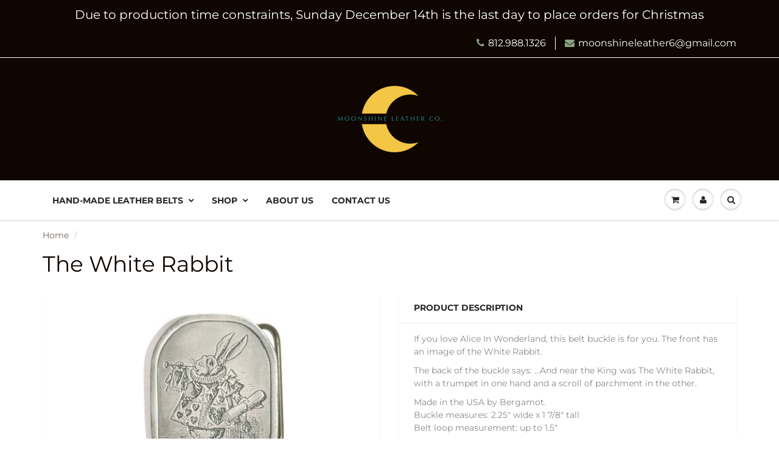

--- FILE ---
content_type: text/css
request_url: https://moonshineleather.com/cdn/shop/t/4/assets/style.css?v=41411296277317600891764018649
body_size: 22584
content:
@font-face{font-family:Montserrat;font-weight:400;font-style:normal;src:url(//moonshineleather.com/cdn/fonts/montserrat/montserrat_n4.81949fa0ac9fd2021e16436151e8eaa539321637.woff2) format("woff2"),url(//moonshineleather.com/cdn/fonts/montserrat/montserrat_n4.a6c632ca7b62da89c3594789ba828388aac693fe.woff) format("woff")}@font-face{font-family:Montserrat;font-weight:400;font-style:normal;src:url(//moonshineleather.com/cdn/fonts/montserrat/montserrat_n4.81949fa0ac9fd2021e16436151e8eaa539321637.woff2) format("woff2"),url(//moonshineleather.com/cdn/fonts/montserrat/montserrat_n4.a6c632ca7b62da89c3594789ba828388aac693fe.woff) format("woff")}@font-face{font-family:Montserrat;font-weight:700;font-style:normal;src:url(//moonshineleather.com/cdn/fonts/montserrat/montserrat_n7.3c434e22befd5c18a6b4afadb1e3d77c128c7939.woff2) format("woff2"),url(//moonshineleather.com/cdn/fonts/montserrat/montserrat_n7.5d9fa6e2cae713c8fb539a9876489d86207fe957.woff) format("woff")}@font-face{font-family:Montserrat;font-weight:400;font-style:italic;src:url(//moonshineleather.com/cdn/fonts/montserrat/montserrat_i4.5a4ea298b4789e064f62a29aafc18d41f09ae59b.woff2) format("woff2"),url(//moonshineleather.com/cdn/fonts/montserrat/montserrat_i4.072b5869c5e0ed5b9d2021e4c2af132e16681ad2.woff) format("woff")}@font-face{font-family:Montserrat;font-weight:400;font-style:italic;src:url(//moonshineleather.com/cdn/fonts/montserrat/montserrat_i4.5a4ea298b4789e064f62a29aafc18d41f09ae59b.woff2) format("woff2"),url(//moonshineleather.com/cdn/fonts/montserrat/montserrat_i4.072b5869c5e0ed5b9d2021e4c2af132e16681ad2.woff) format("woff")}@font-face{font-family:Montserrat;font-weight:700;font-style:normal;src:url(//moonshineleather.com/cdn/fonts/montserrat/montserrat_n7.3c434e22befd5c18a6b4afadb1e3d77c128c7939.woff2) format("woff2"),url(//moonshineleather.com/cdn/fonts/montserrat/montserrat_n7.5d9fa6e2cae713c8fb539a9876489d86207fe957.woff) format("woff")}@font-face{font-family:Montserrat;font-weight:400;font-style:italic;src:url(//moonshineleather.com/cdn/fonts/montserrat/montserrat_i4.5a4ea298b4789e064f62a29aafc18d41f09ae59b.woff2) format("woff2"),url(//moonshineleather.com/cdn/fonts/montserrat/montserrat_i4.072b5869c5e0ed5b9d2021e4c2af132e16681ad2.woff) format("woff")}@font-face{font-family:Montserrat;font-weight:700;font-style:italic;src:url(//moonshineleather.com/cdn/fonts/montserrat/montserrat_i7.a0d4a463df4f146567d871890ffb3c80408e7732.woff2) format("woff2"),url(//moonshineleather.com/cdn/fonts/montserrat/montserrat_i7.f6ec9f2a0681acc6f8152c40921d2a4d2e1a2c78.woff) format("woff")}*{margin:0;padding:0}*,*:before,*:after{box-sizing:border-box;-webkit-box-sizing:border-box;-moz-box-sizing:border-box}html{overflow-y:auto}body{margin:0;padding:0;color:#898989}body,input,textarea,button,select{font-family:Montserrat,sans-serif;font-style:normal;font-weight:400}:focus{outline:none}ul,li{list-style:none;font-size:14px}a{text-decoration:none;color:#8ca484}a:hover{color:#0f0601;text-decoration:none!important}p{margin:0;padding:0;font-size:14px}.np{padding:0}.pr45{padding-right:45px}.m15{margin:15px}.mt10{margin-top:10px}.mt15{margin-top:15px}.mb15{margin-bottom:15px}.mt20{margin-top:20px}.mb20{margin-bottom:20px}.mt30{margin-top:30px}.mb30{margin-bottom:30px!important}.pl10{padding-left:10px}.shopify-section:first-child .mt-30{margin-top:-30px!important}@media (min-width: 769px){.mb20d{margin-bottom:20px}}.no-transition{-webkit-transition:height 0s;-moz-transition:height 0s;-ms-transition:height 0s;-o-transition:height 0s;transition:height 0s}img.zoomImg{background:#fff}.visually-hidden{position:absolute;overflow:hidden;clip:rect(0 0 0 0);height:1px;width:1px;margin:-1px;padding:0;border:0}h1,h2,h3,h4,h5,h6{color:#282727;margin:0 0 13px;font-family:Montserrat,sans-serif;font-style:normal;font-weight:400}h1{font-size:34px;line-height:normal;margin:0;padding:0}h2{font-size:28px;line-height:normal;margin:0;padding:0}h3{font-size:22px;line-height:normal;margin:0;padding:0;font-weight:700}h4{font-size:18px;line-height:normal;margin:0;padding:0;font-weight:700}h5{font-size:14px;line-height:16px;margin:0;padding:0;text-transform:uppercase;font-weight:900}.promo-bar{width:100%;text-align:center;background:#0f0601;padding:10px 0;color:#fff}.promo-bar a{color:#fff!important;border-bottom:1px dashed #ffffff}.promo-bar a:hover{color:#0f0601!important;border-bottom:1px dashed #0f0601}#header{-moz-transition:all .3s;-webkit-transition:all .3s;-o-transition:all .3s}#header .header_top{padding:12px 0;background:#0f0601}#header .top_menu{float:left}#header .top_menu ul{margin:0;padding:0;display:block}#header .top_menu ul li{margin:0;padding:0 15px;display:block;float:left;border-left:1px solid #ffffff}#header .top_menu ul li:first-child{padding-left:0;border-left:none}#header .top_menu ul li:last-child{padding-right:0}#header .top_menu ul li a{margin:0;padding:0;display:block;color:#fff;font-weight:400}#header .top_menu ul li a:hover{color:#0f0601}#header .hed_right{float:right}#header .hed_right ul{margin:0;padding:0}#header .hed_right ul li{margin:0;padding:0 15px;display:block;float:left;border-left:1px solid #ffffff;font-weight:400}#header .hed_right ul li:first-child{padding-left:0;border-left:none}#header .hed_right ul li:last-child{padding-right:0}#header .hed_right ul li a{margin:0;padding:0;display:block;color:#fff}#header .hed_right ul li a:hover{color:#0f0601}#header .hed_right ul li span{color:#8ca484;margin-right:6px}#header span.header-top-text{color:#fff!important}#header span.header-top-text p{display:inline-block;color:#fff!important}#header span.header-top-text a,#header span.header-top-text p a{color:#8ca484!important;display:inline!important}#header span.header-top-text a:hover,#header span.header-top-text p a:hover{color:#0f0601!important}#header .header_bot{border-top:1px solid #ffffff;background:#fff;position:relative;-webkit-box-shadow:0 2px 2px rgba(11,25,28,.12);-moz-box-shadow:0 2px 2px rgba(11,25,28,.12);box-shadow:0 2px 2px #0b191c1f}#header .header_bot .container{position:relative}#header .navbar-brand{font-size:26px;padding:0 15px 0 0}#header a.navbar-brand,#header a.text-logo{color:#fff}#header a.navbar-brand:hover,#header a:hover.text-logo{color:#0f0601}#header a.text-logo{padding:20px 20px 20px 0}#header .navbar-toggle{padding:0;margin-right:0!important}#header .navbar-brand img{padding:10px 0}#header #nav .navbar{margin:0}#header #nav .navbar-toggle .icon-bar{background:#333}#header .navbar{position:relative}#header .navbar .navbar-header{position:relative;z-index:1}#header #nav .wsmenu>ul>li>a{color:#282727}#header #nav .wsmenu>ul>li>a:hover{color:#0f0601}.wsmenu li h5 a{color:#282727;font-size:16px}.wsmenu li h5:hover a{color:#0f0601;display:inline-block}.wsmenu-list>li>a,.megamenu,.wsmenu{background:#fff}.wsmenu>ul>li>a{color:#8ca484;font-weight:600;text-transform:uppercase;font-size:14px}.wsmenu>ul>li:hover>a,.mega_menu .megamenu li>a:hover,.mega_menu .wsmenu-submenu li>a:hover{color:#0f0601}.wsmenu-list li>.wsmenu-submenu,.wsmenu-list li>.megamenu,.wsmenu .wsmenu-list{background:#fff;border-color:#fff}.mega_menu .megamenu li>a,.mega_menu .wsmenu-submenu li>a{font-size:13px!important}.wsmenu-submenu li a{font-size:13px;background:#fff!important}.mega_menu .megamenu li>a,.mega_menu .wsmenu-submenu li>a{color:#8ca484}@media (max-width:768px){#header .header_bot,.wsmenu-list>li>a,.megamenu,.wsmenu,.wsmenu-submenu li a{background:#fff}.wsmenu-list li>.wsmenu-submenu,.wsmenu-list li>.megamenu,.wsmenu .wsmenu-list{background:#fff;border-color:#fff}}@media (min-width: 768px){.megamenu ul li ul li{margin-left:-15px}}@media (max-width: 768px){.wsmenu li h5 a{font-size:14px}}@media (min-width: 769px) and (max-width: 950px){.wsmenu-list>li>a{font-size:12px!important;padding-left:7px;padding-right:7px}.wsmenu-list li a .arrow:after{margin-left:5px;font-size:12px}}.arrow,.wsmenu-click i,.wsmenu-click02 i,.left-arrow{color:#0f0601}.wsmenu-click02 i{margin-top:10px;margin-right:9px}@media (max-width: 768px){.navbar .wsmenu-submenu>li>a{color:#8ca484;font-weight:400;font-size:14px!important}.navbar .wsmenu-submenu>li:hover>a{color:#0f0601}}.wsmenu-submenu .fa{margin-right:20px}.sticky{position:fixed!important;top:0;width:100%;border-top:0;z-index:103}.sticky{-webkit-animation:fadein .2s;-moz-animation:fadein .2s;-ms-animation:fadein .2s;-o-animation:fadein .2s;animation:fadein .2s}.navbar-right .dropdown-grid .dropdown-toggle{z-index:1}@keyframes fadein{0%{opacity:.5}to{opacity:1}}@-moz-keyframes fadein{0%{opacity:.5}to{opacity:1}}@-webkit-keyframes fadein{0%{opacity:.5}to{opacity:1}}@-ms-keyframes fadein{0%{opacity:.5}to{opacity:1}}@-o-keyframes fadein{0%{opacity:.5}to{opacity:1}}.navbar .navbar-nav>li.dropdown-grid.open>.dropdown-grid-wrapper>.dropdown-menu{display:block;right:auto;direction:ltr}.navbar .navbar-nav.navbar-left>li.dropdown-grid>.dropdown-grid-wrapper.dropdown-menu-right,.navbar .navbar-nav.navbar-right>li.dropdown-grid>.dropdown-grid-wrapper{direction:rtl;float:right}.navbar .navbar-nav>li:not(.dropdown-onhover):not(.dropdown-short)[class*=dropdown-]{position:static}.hidden-mu{display:none}.fixed-search{max-width:220px;margin:0 auto!important}#header .fixed-search .search_menu .search_box .txtbox{height:36px}#header .fixed-search .search_menu .search_box button{top:3px}#header #nav .navbar-nav>li>.fixed-search{padding-left:8px;padding-right:8px}.fixed-search{padding-top:12px;padding-bottom:12px}#header .navbar-toggle.mobile-cart-button{margin-right:0;margin-left:.5em;padding:9px 0 8px;color:#333}#header .navbar-toggle.mobile-cart-button .icons{margin:0;padding:0;display:block;background-color:#fff;width:30px;height:30px;position:relative;text-align:center;line-height:30px;border-radius:50%;box-shadow:0 1px #c9cbcb,inset 0 1px #fff;-moz-transition:color .3s;-webkit-transition:color .3s;-o-transition:color .3s;transition:color .3s}#header .navbar-toggle.mobile-cart-button .icons:before{content:"";display:block;position:absolute;top:-3px;left:-3px;bottom:-3px;right:-3px;z-index:-1;border-radius:50%;background-color:#edefef;-webkit-box-shadow:0 1px #fff,inset 0 1px #c9cbcb;-moz-box-shadow:0 1px #fff,inset 0 1px #c9cbcb;box-shadow:0 1px #fff,inset 0 1px #c9cbcb}#header #nav .caret{color:#8ca484}#header #nav .navbar-nav>li>a{color:#282727;display:block;font-size:14px;line-height:32px;text-shadow:none;font-weight:600;text-transform:uppercase;background:transparent}#header #nav .navbar-nav>li>a:hover{background:transparent;border:none;color:#0f0601}#main_navbar li:hover>a{background:none;border:none}#header #nav .navbar:not(.no-border) .navbar-nav>li.dropdown-grid>.dropdown-grid-wrapper>.dropdown-menu,#header #nav .navbar:not(.no-border) .navbar-nav>li[class*=dropdown]>.dropdown-menu{border-top:1px solid #ecefef}#header #nav .navbar:not(.no-border) .navbar-nav>li.dropdown-full>.dropdown-menu{margin-left:0;margin-right:0}#header #nav .navbar h5{padding-top:0;padding-bottom:5px;margin-bottom:10px}#header #nav .navbar .dropdown-menu h5{color:#282727}#header #nav .navbar .dropdown-menu li>a{padding:5px 15px 5px 0;color:#8ca484}#header #nav .navbar .dropdown-menu li>a:hover{color:#0f0601}#header #nav ul.navbar-right li>a{padding-left:8px;padding-right:8px}#header #nav .navbar .navbar-nav{margin-top:0}#header #nav .navbar-brand{display:table}#header #nav .navbar .navbar-nav>li>a.dropdown-toggle>span.icons>i,#header #nav .navbar .navbar-nav>li>a.dropdown-toggle>div.cart-icon>i,#header #nav .navbar-header a>span.icons>i,#header #nav .navbar .navbar-header>a>div.cart-icon>i{line-height:30px;height:30px;width:30px}#header #nav .navbar .navbar-nav>li>a.dropdown-toggle>span.icons,#header #nav .navbar .navbar-nav>li>a.dropdown-toggle>div.cart-icon,#header #nav .navbar-header a>span.icons,#header #nav .navbar .navbar-header>a>div.cart-icon{margin:0;padding:0;display:block;background-color:#fff;width:30px;height:30px;position:relative;text-align:center;line-height:30px;border-radius:50%;box-shadow:0 1px #c9cbcb,inset 0 1px #fff;-moz-transition:color .3s;-webkit-transition:color .3s;-o-transition:color .3s;transition:color .3s}#header #nav .navbar .navbar-nav>li>a.dropdown-toggle>span.icons:before,#header #nav .navbar .navbar-nav>li>a.dropdown-toggle>div.cart-icon:before,#header #nav .navbar-header a>span.icons:before,#header #nav .navbar .navbar-header>a>div.cart-icon:before{content:"";display:block;position:absolute;top:-3px;left:-3px;bottom:-3px;right:-3px;z-index:-1;border-radius:50%;background-color:#edefef;-webkit-box-shadow:0 1px #fff,inset 0 1px #c9cbcb;-moz-box-shadow:0 1px #fff,inset 0 1px #c9cbcb;box-shadow:0 1px #fff,inset 0 1px #c9cbcb}.navbar-header a.navbar-cart{color:#282727}.navbar-header a:hover.navbar-cart{color:#8ca484}.cart-icon .count{font-size:10px;font-family:sans-serif;position:absolute;min-width:1.8em;height:1.8em;line-height:1.8em;color:#fff;text-align:center;border-radius:50%;right:-5px;top:-10px;z-index:1;background:#8ca484}#header #nav .nav .open>a,.nav .open>a:focus,.nav .open>a:hover{background:transparent!important;border:none}html #header .right_menu{z-index:33}#header .right_menu{padding:0;margin:0 15px 0 0;position:absolute;top:17px;right:0}#header .right_menu>ul{margin:0;padding:0;display:block}#header .right_menu>ul>li{margin:0 5px;padding:0;display:block;float:left}#header .right_menu>ul>li:last-child{margin-right:0}#header .right_menu>ul>li:first-child{margin-left:0}#header .right_menu>ul>li:first-child a span{font-size:15px}#header .right_menu>ul>li>a{padding:0;display:block;background-color:#fff;margin:0 0 0 10px;width:30px;height:30px;position:relative;line-height:30px;border-radius:50%;box-shadow:0 1px #c9cbcb,inset 0 1px #fff;text-align:center}#header .right_menu ul li,#header .right_menu>ul>li>a span,.social ul li a{-moz-transition:all .3s;-webkit-transition:all .3s;-o-transition:all .3s}#header .right_menu>ul>li>a :after{content:"";display:block;position:absolute;top:-3px;left:-3px;bottom:-3px;right:-3px;z-index:-1;border-radius:50%;background-color:#fff;-webkit-box-shadow:0 1px #fff,inset 0 1px #c9cbcb;-moz-box-shadow:0 1px #fff,inset 0 1px #c9cbcb;box-shadow:0 1px #fff,inset 0 1px #c9cbcb}#header .right_menu>ul>li>a span{font-size:15px;line-height:30px;color:#282727}#header .right_menu>ul>li>a span:hover{color:#8ca484}#header .menu_c{margin:0;padding:0;z-index:99;max-height:500px;overflow-y:scroll}#header .acc_menu,#header .search_menu{overflow-y:hidden}#header .menu_c .menu_title{padding:15px 25px;border-bottom:1px solid #efefef}#header .menu_c h4{font-size:20px;line-height:24px;color:#282727;font-weight:700;margin:0;padding:0}#header .menu_c .login_frm p{margin-top:20px}#header .cart_menu .cart_row{display:table;margin:0;padding:0;width:100%}#header .cart_menu .cart_row div.empty-cart{padding:20px 0;text-align:center}#header .cart_menu ul{display:table-row}#header .cart_menu ul li{border-bottom:1px solid #efefef;display:table-cell;vertical-align:middle;overflow:hidden;margin:0;padding:15px 0;float:none}#header .cart_menu ul li .pro_img{width:80px;height:auto;padding:4px;border:1px solid #efefef}#header .cart_menu ul li .pro_img img{display:block;width:100%;height:100%;background:#dcdcdc}#header .cart_menu ul li .price{font-size:14px;color:#282727;font-weight:900;margin:0;padding:0;line-height:20px;float:left}#header .cart_menu ul li .del_btn{width:30px;height:30px;display:block;float:right;background:url(delete_icon.png) no-repeat center center;cursor:pointer}#header .cart_menu ul li:nth-child(1){width:22%;padding-left:25px}#header .cart_menu ul li:nth-child(2){width:52%}#header .cart_menu ul li:nth-child(3){width:26%;padding-right:25px}#header .cart_menu .checkout_row{padding:25px}#header .cart_menu .checkout_row p{font-size:14px;line-height:40px;color:#898989;font-weight:400;margin:0;padding:0;float:left}#header .cart_menu .checkout_row p .fa-clock-o{color:#fb5700;line-height:30px;font-size:16px;margin-right:9px}#header .cart_menu .checkout_row .btn_c{margin:0;float:right}#header .cart_menu .checkout_row .checkout_btn{width:121px;height:40px;margin-right:10px;font-size:14px;line-height:40px;color:#fff;display:block;float:right;font-weight:700;background:#70635d;border-radius:18px;border:none;text-align:center;cursor:pointer;position:relative;-moz-transition:all .5s;-webkit-transition:all .5s;-o-transition:all .5s}#header .cart_menu .checkout_row .checkout_btn:hover,#header .cart_menu .checkout_row .checkout_btn:active{background-color:#0f0601;text-decoration:none;color:#fff}#header .acc_menu h4{float:left}#header .acc_menu .login_frm{padding:0 25px}#header .acc_menu a.sign_up{margin:0;font-size:14px;line-height:24px;color:#8ca484;display:block;font-weight:900;float:right}#header .acc_menu a.sign_up:hover{color:#0f0601}#header .acc_menu .txtbox{margin:20px 0 0;padding:0 15px 0 18px;width:100%;height:30px;display:block;border:1px solid #d7dbdb;border-radius:15px;font-size:14px;color:#898989;font-weight:400}#header .acc_menu .remember{font-size:14px;line-height:18px;color:#898989;margin:0;padding:0}#header .acc_menu .remember .btn_c{margin-left:auto;margin-right:auto}#header .acc_menu .signin_btn{margin:18px 0;width:100%;height:35px;line-height:35px}#header .acc_menu .forgot{padding:10px 25px;border-top:1px solid #efefef}#header .acc_menu .forgot span{font-size:14px;line-height:16px;color:#898989;margin:0;padding:0;display:block;float:left}#header .acc_menu .forgot a{font-size:14px;line-height:16px;color:#8ca484;padding:0 7px;margin:0;display:block;float:left}#header .acc_menu .forgot a.name{border-left:1px solid #ccc}#header .search_menu .search_box{position:relative}#header .search_menu .search_box .txtbox{width:100%;height:35px;border-radius:18px;font-size:14px;color:#898989;padding:0 35px 0 18px;border:1px solid #d7dbdb}#header .search_menu .search_box button{position:absolute;right:18px;top:2px;padding:0}#header .search_menu .search_box button span{font-size:12px;color:#d7dbdb;line-height:30px}.banner{padding:190px 0;background:#dcdcdc}.banner .banner{width:920px;height:420px;text-align:center;margin:0 auto;padding:90px 0 0;background:#f5f5f5}.banner h2{line-height:38px;font-weight:400;margin:0 0 30px;padding:0;text-transform:uppercase}.banner h4{line-height:27px;margin:28px 0 0}.banner h4 p{line-height:27px;margin:28px 0 0;font-weight:400}.banner h5 p{line-height:27px;margin:0;padding:0;font-weight:400;text-transform:none}.banner p{line-height:27px;margin:0;padding:0;font-weight:400}.banner .line_1{width:200px;height:2px;margin:0 auto}.btn_c{height:40px;font-size:14px;line-height:40px;color:#fff;display:block;margin:30px auto 0;padding:0 20px;font-weight:700;max-width:250px;background:#8ca484;border-radius:18px;border:none;text-align:center;cursor:pointer;position:relative;-moz-transition:all .3s;-webkit-transition:all .3s;-o-transition:all .3s}.btn_c:hover{background-color:#0f0601;text-decoration:none;color:#fff;-moz-transition:all .3s;-webkit-transition:all .3s;-o-transition:all .3s}.btn_c:active{background-color:#8ca484;text-decoration:none;color:#fff}.banner_nav{padding-top:10px}.banner_nav .banner_nav_left{float:left;padding:3px 0}.banner_nav a{padding:0;display:block;background-color:#fff;float:left;margin:0 0 0 10px;width:30px;height:30px;position:relative;line-height:30px;border-radius:50%;box-shadow:0 1px #c9cbcb,inset 0 1px #fff;text-align:center}.banner_nav a:before{content:"";display:block;position:absolute;top:-3px;left:-3px;bottom:-3px;right:-3px;z-index:-1;border-radius:50%;background-color:#edefef;-webkit-box-shadow:0 1px #fff,inset 0 1px #c9cbcb;-moz-box-shadow:0 1px #fff,inset 0 1px #c9cbcb;box-shadow:0 1px #fff,inset 0 1px #c9cbcb}.banner_nav a.prev .fa-chevron-left{line-height:30px;font-size:14px;color:#282727}.banner_nav a:hover.prev .fa-chevron-left{color:#8ca484}.banner_nav a.next .fa-chevron-right{line-height:30px;font-size:14px;color:#282727;margin-left:2px}.banner_nav a:hover.next .fa-chevron-right{color:#8ca484}.banner_nav ul{margin:0;padding:6px 0;float:left;display:block}.banner_nav ul li{margin:0 5px;padding:0;float:left;display:block}.banner_nav ul li a{width:15px;height:15px;display:block}.banner_nav ul li.active a,.banner_nav ul li a:hover{background-color:#8ca484}.home-slider ul.slides{margin-bottom:0}.home-slider .flex-control-nav{float:left;max-width:80%}.home-slider .left.flex-caption{left:0!important;margin-left:0!important}.home-slider .left .banner .line_1{margin-left:0}.home-slider .left .banner{text-align:left!important}.home-slider .right.flex-caption{right:0!important;left:auto!important;max-width:none;margin-right:0!important}.home-slider .right .banner .line_1{margin-right:0}.home-slider .right .banner{text-align:right!important;padding-right:20px}.home-slider .banner{width:100%;position:absolute;top:50%;transform:translateY(-50%);-webkit-animation:slideIn;-moz-animation:slideIn;-o-animation:slideIn;animation:slideIn;-webkit-animation-duration:2s;-moz-animation-duration:2s;-o-animation-duration:2s;animation-duration:2s}.home-slider .banner_overlay{margin:0 auto;display:inline-block;padding:25px 4.5%}.home-slider .flex-caption .banner{padding:0 30px}.home-slider .flex-caption{width:100%;height:100%}@media screen and (max-width: 768px){.home-slider .right .banner{text-align:right!important}.home-slider .left .banner{text-align:left!important}}@media screen and (max-width: 420px){.home-slider .banner_overlay{padding:5px}}@media screen and (max-width: 500px){.home-slider .flex-caption .banner{padding:0}}.image-slide-link{display:block}#content{background-color:#fff;padding:30px 0 50px}#content .box{position:relative;border:5px solid #fff;border-radius:5px}.red5{border-radius:5px}#content .hg_510{height:510px}#content .hg_310{height:310px}.fa-arrow-circle-right{color:#abbda5!important;font-size:14px;margin-left:6px;line-height:27px}.fa-arrow-circle-right:hover{text-decoration:none}#content .h_row_content:first-child{margin-top:0;padding-top:0}#content .h_row_1 .promo-overlay,#content .h_row_2 .promo-overlay{background:#f5f5f5cc;padding:20px 5px}#content .h_row_1 a.div-link .box,#content .h_row_2 a.div-link .box{border-color:#fff}#content .h_row_1{margin:30px 0}#content .h_row_2{margin-bottom:30px}.ideas-hover figure{display:block}#content .h_row_1 p{line-height:27px;color:#000!important}#content .h_row_1 a.div-link,#content .h_row_2 a.div-link{color:#000!important}#content .h_row_1 h2,#content .h_row_1 h2 p{padding-bottom:10px;font-size:30px;line-height:34px}#content .h_row_1 .box_1 .box_inn,#content .h_row_1 .box_2 .box_inn,#content .h_row_1 .box_3 .box_inn{position:absolute;left:40px;right:40px;text-align:center;z-index:3}#content .h_row_1 .box_1 h2,#content .h_row_1 .box_2 h2,#content .h_row_1 .box_3 h2,#content .h_row_1 .box_1 p,#content .h_row_1 .box_2 p,#content .h_row_1 .box_3 p{text-align:center}#content .h_row_2 .box_1 p,#content .h_row_2 .box_2 p,#content .h_row_2 .box_3 p{line-height:21px;font-size:14px}#content .h_row_2 .box_1 .box_inn,#content .h_row_2 .box_2 .box_inn,#content .h_row_2 .box_3 .box_inn{position:absolute;padding:0;z-index:3;left:10px;right:10px;text-align:center}#content .h_row_2 .box_1 h5,#content .h_row_2 .box_2 h5,#content .h_row_2 .box_3 h5{padding-bottom:15px}#content .h_row_2 p{color:#000!important;line-height:24px}#content .h_row_3{padding:30px 0 0;text-align:center}#content .h_row_3 h2,#content .h_row_4 h3{color:#0f0601}#content .h_row_3 .btn_c{z-index:9;background:#8ca484;color:#fff}#content .h_row_3 .btn_c:hover{background:#0f0601}#content .h_row_3 p{line-height:30px;padding:40px 0 0;font-size:18px;color:#fff}#content .h_row_3 .thumb{text-align:center;margin-top:30px}#content .h_row_3 .thumb img{max-width:100%;height:auto;vertical-align:top}#content .h_row_4{margin-top:30px;overflow:hidden}#content .h_row_4 h3{line-height:30px;float:left}#content .h_row_4 p{color:#fff}#content .h_row_4 a{color:#70635d}#content .h_row_4 a:hover{color:#0f0601}#content .main_box:hover .box_1 a.more_btn,#content .main_box:hover .box_1 a.cart_btn_1{color:#fff}#content .h_row_4 .cont{float:right}#content .h_row_4 a.flex-next,#content .h_row_4 a.flex-prev{padding:0;display:block;background-color:#fff;float:left;margin:0 0 0 10px;width:30px;height:30px;position:relative;line-height:30px;border-radius:50%;box-shadow:0 1px #c9cbcb,inset 0 1px #fff;text-align:center}#content .main_box{border:5px solid #fff;border-radius:5px;box-shadow:0 2px 2px #0b191c1a}#content .main_box .box_1{width:100%;background:#fff;position:relative;overflow:hidden;text-align:center}#content .collection-list .main_box .box_1{background:#fff}#content .main_box .box_1 .list-image{padding:30px 0;margin:0 auto;height:260px;display:flex;align-items:center;justify-content:center;height:100%}#content .main_box .box_1 .list-image img{padding:0!important;width:100%}#content .main_box .box_1 .list-image>a{width:100%;height:100%;position:relative}#content .collection-list.search-result-list-view .main_box .box_1 .list-image{height:200px}#content .main_box .box_1 .on-sale,#content .main_box .box_1 .sold-out{color:#fff;border-radius:5px;display:block;font-size:13px;padding:1px 4px;position:absolute;right:0;text-align:center;text-transform:uppercase;top:0;min-width:55px;width:auto;z-index:3}#content .main_box .box_1 .on-sale{height:35px;line-height:35px;background-color:#8ca484;color:#fff}#content .main_box .box_1 .sold-out{height:35px;min-width:75px;width:auto;line-height:35px;background-color:#666;color:#fff}#content .main_box .box_1 img{width:auto;max-width:100%;height:auto;max-height:250px;margin:0 auto}#content .main_box .desc{padding:15px 10px;background:#fff}#content .main_box .desc h5{min-height:40px}#content .main_box .desc h5 a{color:#8ca484}#content .main_box .desc h5 a:hover{color:#0f0601}#content .main_box .desc p{font-size:14px;color:#898989;padding:7px 0 14px}#content .main_box .desc .price,#content .main_box .box_1 .product-details .price,.mfp-content span.money{font-size:16px;line-height:20px;color:#282827;font-weight:700}#content .main_box .desc .price span.compare-price,#content .main_box .box_1 .product-details span.compare-price{color:#ccc;text-decoration:line-through;margin-left:5px;font-size:14px;font-weight:400;display:inline-block}#content .main_box .box_1 .product-image{position:relative}#content .main_box .box_1 .overlay{position:absolute;top:0;left:0;right:0;bottom:0;background:#0332441a;opacity:0;-moz-transition:all .5s;-webkit-transition:all .5s;-o-transition:all .5s}#content .main_box .box_1 a.cart_btn_1,#content .main_box .box_1 input.cart_btn_1,#content .main_box .box_1 a.more_btn{margin:0 auto;width:80%;top:-40px;max-width:200px;left:50%;transform:translate(-50%);-moz-transition:all .3s;-webkit-transition:all .3s;-o-transition:all .3s}#content .main_box .box_1 a.info_btn{width:80%;max-width:200px;height:40px;font-size:14px;line-height:40px;color:#fff;display:block;margin:0 auto;font-weight:700;background:#70635d;border-radius:18px;border:none;text-align:center;cursor:pointer;position:relative}#content .submit-form a.info_btn,#content .cart_c .cart_btn a.info_btn,#content .submit-form input.info_btn,#content .frm .frm_bot input.info_btn,.cart_menu a.info_btn{width:auto;height:40px;font-size:14px;line-height:40px;color:#fff;display:inline-block;padding:0 20px;margin:0 0 0 10px;font-weight:700;background:#70635d;text-decoration:none;border-radius:18px;border:none;text-align:center;cursor:pointer;position:relative;-moz-transition:all .3s;-webkit-transition:all .3s;-o-transition:all .3s}#content .submit-form input.info_btn{margin-top:20px}#content .main_box .box_1 a.info_btn:hover,#content .submit-form input.info_btn:hover,#content .frm .frm_bot input.info_btn:hover,.cart_menu a.info_btn:hover{background:#0f0601;-moz-transition:all .3s;-webkit-transition:all .3s;-o-transition:all .3s}#content .calculate .btn_c{margin:10px auto}#content .cart_c .cart_btn a.info_btn{margin:0;float:left}#content .cart_c .additional-checkout{clear:both;float:right;margin-top:30px}@media (min-width: 501px){.additional-checkout .amazon-payments-pay-button{margin:0 0 0 10px!important}}#content .collection-list .main_box .box_1 a.info_btn{width:auto;max-width:200px;margin-top:15px}#content .main_box:hover .overlay{opacity:1}#content .main_box.quick-view-overlay:hover a.cart_btn_1,#content .main_box.quick-view-overlay:hover input.cart_btn_1,#content .main_box.quick-view-overlay:hover .box_1 a.more_btn{top:50%;transform:translate(-50%,-50%)}#content .main_box:hover .box_1 a.more_btn{margin:95px auto 10px}#content a.info_btn,#content .main_box .box_1 a.cart_btn_1,#content .main_box .box_1 input.cart_btn_1,#content .main_box .box_1 a.more_btn{-moz-transition:all .3s;-webkit-transition:all .3s;-o-transition:all .3s}#content a.info_btn:hover,#content .submit-form a.info_btn:hover,#content .cart_btn a.info_btn:hover{background:#0f0601;-moz-transition:all .3s;-webkit-transition:all .3s;-o-transition:all .3s;text-decoration:none}#content .main_box .box_1 img{-moz-transition:all .3s;-webkit-transition:all .3s;-o-transition:all .3s}#content .main_box .box_1 .product-details{margin:30px 0;border-left:1px solid #efefef;padding-left:30px}#content .main_box .box_1 .product-details p{color:#898989;font-size:14px;line-height:16px;padding:7px 0 14px}#content .main_box .box_1 .product-details .btn_c{display:inline-block;margin-right:10px}#content .product_c .main_box{-moz-transition:all .5s;-webkit-transition:all .5s;-o-transition:all .5s;background:#fff;margin:0 15px}#content .product_c .featured-products .main_box{margin:0 15px}#content .product_c .collection-list .main_box{margin:0 15px 30px}#content .h_row_4 .carosel{padding-top:30px}#content .search_result .main_box{margin-bottom:30px}#content .search_result .main_box .box_1 a.info_btn{width:auto}#content .search_result .main_box .box_1{background:#fff}.owl-theme .owl-nav{position:absolute;right:-24px;text-align:right;top:-60px;width:105px}.owl-theme .owl-nav [class*=owl-]{width:25px;background:#8ca484;float:left;color:#fff;border:none}.owl-theme .owl-nav [class*=owl-]:hover,.owl-theme .owl-dots .owl-dot.active span,.owl-theme .owl-dots .owl-dot:hover span{background:#0f0601}.owl-theme .owl-nav .disabled{opacity:0}#content .h_row_5{margin-top:30px;overflow:hidden}#content .h_row_5 h3{line-height:30px;float:left}#content .h_row_5 .instafeed{list-style:none;padding:0;margin:30px 0 0 -25px}#content .h_row_5 .instafeed img,#content .h_row_5 .instafeed video{max-width:100%;height:auto;margin-bottom:25px}.instafeed>.clear:nth-child(4n+1):before{content:"";display:table;clear:both}#content .home_recentpost .blog_blk .read-more a{margin:10px auto 20px;max-width:180px}#content .home_recentpost h2 a{color:#282727}#content .home_recentpost h2 a:hover{text-decoration:none;color:#0f0601}#content .videoWrapper{position:relative;padding-bottom:54.1%;padding-top:2.2%;height:0}#content .home-cta-bg{padding:0;background-repeat:no-repeat;background-position:50% 50%;-webkit-background-size:cover;-moz-background-size:cover;-o-background-size:cover;background-attachment:fixed;color:#9a9a9a;font-size:18px}#content .home-newsletter-bg{padding:0;background-repeat:no-repeat;background-position:50% 50%;-webkit-background-size:cover;-moz-background-size:cover;-o-background-size:cover;background-attachment:fixed;color:#fff;font-size:18px}.cta-overlay{padding:40px 0}.remove_item_button{color:#000;opacity:.4;font-size:11px;padding-top:10px;display:block;text-transform:uppercase}#content .home_collection .main_box .box_1 svg,#content .featured-products .main_box .box_1 svg{display:inline-block;max-width:100%;max-height:100%;position:relative;top:50%;-moz-transform:translateY(-50%);-webkit-transform:translateY(-50%);transform:translateY(-50%);width:auto;height:auto;margin:0 auto;vertical-align:middle}#content .home_collection .main_box:hover .box_1 svg,#content .featured-products .main_box:hover .box_1 svg{-moz-transform:translateY(-50%) scale(1.2);-webkit-transform:translateY(-50%) scale(1.2);transform:translateY(-50%) scale(1.2)}#content .h_row_5 .intagram-placeholder svg{width:100%;height:100%;border:1px solid black;border-radius:5px}#content .h_row_5 .intagram-placeholder{padding:0!important;overflow:hidden;position:relative;border-left:15px solid #ffffff;border-bottom:15px solid #ffffff}.no-padding{padding:0!important}.homepage-video-icon{display:block;width:100px;outline:none!important;margin:0 auto;opacity:1;-webkit-transition:opacity .2s ease-out;-moz-transition:opacity .2s ease-out;-ms-transition:opacity .2s ease-out;-o-transition:opacity .2s ease-out;transition:opacity .2s ease-out}.homepage-video-icon svg{border:none;fill:#fff}.homepage-video-icon:hover{opacity:.75}.text-center{text-align:center!important}.text-left{text-align:left!important}.text-right{text-align:right!important}.mb60{margin-bottom:60px}.pl-pr-15{padding-left:15px!important;padding-right:15px!important}.text-left .homepage-video-icon{float:left}.text-right .homepage-video-icon{float:right}.instagram-grid{margin-left:-15px}.instagram-image{background-size:cover;background-position:center center;overflow:hidden;position:relative;border-left:15px solid #ffffff;border-bottom:15px solid #ffffff}@media (max-width: 414px){.instagram-image.col-xs-6,.intagram-placeholder.col-xs-6{height:47vw;max-height:550px}.instagram-image.col-xs-4,.intagram-placeholder.col-xs-4{height:31vw}.instagram-image.col-xs-3,.intagram-placeholder.col-xs-3{height:23vw}.instagram-image.col-xs-3 i,.intagram-placeholder.col-xs-3 i{font-size:26px;width:25px;height:25px;top:35%}.home_collection .product_c .main_box .box_1{height:130px!important}}@media (min-width: 415px) and (max-width: 767px){.instagram-image.col-xs-6,.intagram-placeholder.col-xs-6{height:48vw}.instagram-image.col-xs-4,.intagram-placeholder.col-xs-4{height:32vw}.instagram-image.col-xs-3,.intagram-placeholder.col-xs-3{height:24vw}.instagram-image.col-xs-3 i,.intagram-placeholder.col-xs-3 i{font-size:26px;width:25px;height:25px;top:35%}.home_collection .product_c .main_box .box_1{height:230px!important}}@media (min-width: 768px) and (max-width: 992px){.instagram-image.col-sm-6,.intagram-placeholder.col-sm-6{height:48vw;max-height:550px}.instagram-image.col-sm-4,.intagram-placeholder.col-sm-4{height:32vw;max-height:350px}.instagram-image.col-sm-3,.intagram-placeholder.col-sm-3{height:24vw;max-height:250px}.home_collection .product_c .main_box .box_1{height:200px!important}}@media (min-width: 992px){.col-md-15{width:20%;float:left}.instagram-image.col-md-6,.intagram-placeholder.col-xs-6{height:50vw;max-height:550px}.instagram-image.col-md-4,.intagram-placeholder.col-md-4{height:33vw;max-height:350px}.instagram-image.col-md-3,.intagram-placeholder.col-md-3{height:25vw;max-height:250px}.instagram-image.col-md-15,.intagram-placeholder.col-md-15{height:20vw;max-height:200px}.instagram-image.col-md-2,.intagram-placeholder.col-md-2{height:16vw;max-height:150px}.instagram-image.col-md-2 i,.intagram-placeholder.col-md-2 i{top:37%}}.instagram-grid a i{font-size:40px;color:#fff;top:40%;position:relative;z-index:200;bottom:5px;width:35px;height:35px;left:50%;margin-left:-12px;opacity:0;-webkit-transition:all .2s ease-out;-moz-transition:all .2s ease-out;-ms-transition:all .2s ease-out;-o-transition:all .2s ease-out;transition:all .2s ease-out}.instagram-grid .intagram-placeholder i{position:absolute}.instagram-grid a:hover i{opacity:1}.instagram-grid a:after{content:"";background-color:#000;position:absolute;opacity:0;top:0;left:0;right:0;bottom:0;z-index:100;-moz-transition:all .3s;-webkit-transition:all .3s;-o-transition:all .3s}.instagram-grid a:hover:after{opacity:.5;-moz-transition:all .3s;-webkit-transition:all .3s;-o-transition:all .3s}.col-xs-15,.col-sm-15,.col-md-15,.col-lg-15{position:relative;min-height:1px;padding-right:10px;padding-left:10px}.home_collection .product_c .main_box,.collection-grid .main_box{margin:0!important}@media handheld,only screen and (min-device-width : 320px) and (max-device-width : 1024px){#content .home-cta-bg,#content .home-newsletter-bg,#content .home-video{background-attachment:scroll!important;background-position:center center!important}}#content .home-cta-bg h2 p{padding-top:0!important}#content .home_recentpost .tag_c ul{float:none;display:block;width:100%;text-align:center}#content .home_recentpost .tag_c ul li span{display:inline-block;float:none}#content .home_recentpost .tag_c ul li{padding:0;width:50%}#content .videoWrapper iframe{position:absolute;top:0;left:0;width:100%;height:100%}#content .home-video{padding:0;background-repeat:no-repeat;background-position:50% 50%;background-size:cover;background-attachment:fixed}#content .video-overlay{padding:0}#content .home-video h4 p{font-weight:400}#content .home_product .flex-control-nav{display:none}@media screen and (min-width: 992px){#content .home_product .slider_1{height:calc(100% - 30px);margin:0 0 30px;position:relative;width:100%}#content .home_product .slider_1 #image-block{position:absolute;top:50%;max-height:100%;max-width:100%;-moz-transform:translateY(-50%);-webkit-transform:translateY(-50%);transform:translateY(-50%);left:0}}#content .home_recentpost,#content .home-single-product{padding-top:30px}#content .home_collection .box_1 img{display:inline-block;max-width:100%;max-height:100%;position:relative;top:50%;-moz-transform:translateY(-50%);-webkit-transform:translateY(-50%);transform:translateY(-50%)}#content .home_collection .main_box:hover .box_1 img{-moz-transform:translateY(-50%) scale(1.2);-webkit-transform:translateY(-50%) scale(1.2);transform:translateY(-50%) scale(1.2)}#content .title{padding:30px 0 25px}#content .title h1,#content .title h2{float:left;color:#0f0601}#content .title .title_right{float:right}#content .title .title_right .next-prev{margin-top:15px}#content .blog-next-prev{margin-top:15px;float:right}#content .title .title_right .next-prev a,#content .blog-next-prev a{padding:0 5px;color:#70635d}#content .title .title_right .next-prev a:hover,#content .blog-next-prev a:hover{color:#0f0601}#content .title .title_right .next-prev a .fa,#content .blog-next-prev a .fa{padding:0 3px}#content .title .rss{width:86px;height:35px;text-align:center;font-size:14px;line-height:33px;color:#282727;font-weight:400;background:url(rounded_box.png) no-repeat center center;display:block}#content .title .rss:hover{text-decoration:none}#content .title .rss span{line-height:35px;color:#fc6d22;font-size:14px;margin-right:8px}#content .blog_c .masonry-post{padding-left:0!important}#content .blog_blk{background:#fff;position:relative;box-shadow:0 2px 2px #0b191c1a;margin:0 0 30px;padding:0;border-radius:5px}#content .blog_blk .box img{width:100%;height:auto}#content .blog_blk .rounded_box{width:76px;height:76px;border:3px solid #fff;border-radius:50%;position:absolute;bottom:-38px;right:20px;background:#dcdcdc;z-index:5}#content .blog_blk .read-more .btn_c{margin:10px auto 20px;max-width:180px}#content .blog_blk .blog_desc_inn{padding:25px 0}#content .blog_blk .blog_desc_inn h5{margin:0 0 20px}#content .blog_blk .blog_desc_inn p{font-size:14px;line-height:24px;color:#898989;margin:0;padding:0 30px 0 25px;font-weight:400;font-style:italic;font-family:Georgia,Times New Roman,Times,serif;border-left:4px solid #8ca484;position:relative}#content .blog_blk .blog_desc_inn p span.fa-quote-right{font-size:24px;line-height:28px;color:#70635d;position:absolute;top:0;right:0}#content .blog_blk .post_com{padding:65px 25px 30px;margin:0;border-top:1px solid #efefef}#content .blog_blk .post_com .user_img{margin:0 25px 0 0;float:left;width:70px;height:70px;display:block;background:#dcdcdc;border-radius:50%}#content .blog_blk .post_com .com_desc{overflow:hidden}#content .blog_blk .post_com .com_desc h5{text-transform:none}#content .blog_blk .post_com .com_desc p{font-size:14px;line-height:21px;color:#898989;padding:10px 0}#content .blog_blk .post_com .com_desc ul{margin:0;padding:0;display:block}#content .blog_blk .post_com .com_desc ul li{float:left;margin:0 5px;padding:0}#content .blog_blk .post_com .com_desc ul li a{width:40px;height:40px;display:block;text-align:center;border:1px solid #d7dbdb;border-radius:50%}#content .blog_blk .post_com .com_desc ul li a span{font-size:18px;color:#898989;line-height:40px}#content .blog_blk .post_com .com_desc ul li:first-child{margin-left:0}#content .blog_blk .post_com .com_desc ul li:last-child{margin-right:0}#content .comment_c{background:#fff;position:relative;box-shadow:0 2px 2px #0b191c1a;padding:0;border-radius:5px}#content .comment_c h5.sub_title{padding:0 0 0 25px;line-height:50px;border-bottom:1px solid #efefef}#content .comment_c h5.sub_title strong{font-weight:400;margin-left:14px}#content .comment_c .com_list ul{margin:0;padding:0}#content .comment_c .com_list ul li{margin:0;padding:25px 25px 35px;border-bottom:1px solid #efefef}#content .comment_c .com_list ul li.comment_replay{padding-left:70px}#content .comment_c .com_list ul li .user_img{float:left;margin:0 30px 0 0;width:70px;height:70px;border-radius:50%}#content .comment_c .com_list ul li .com_desc{overflow:hidden}#content .comment_c .com_list ul li h5{float:left;margin:0;text-transform:none}#content .comment_c .com_list ul li .datetxt{font-size:14px;line-height:16px;color:#898989;margin:0;padding:0 0 0 22px;float:left}#content .comment_c .com_list ul li .fa{font-size:14px;line-height:16px;color:#d7dbdb;margin-right:6px}#content .comment_c .com_list ul li .replay{font-size:14px;line-height:16px;color:#898989;margin:0;padding:0;float:right}#content .comment_c .com_list ul li p{font-size:14px;line-height:21px;color:#898989;font-weight:400;padding:10px 0 0;margin:0}#content .frm{padding:0 25px 30px}#content .sfbox .frm{padding:0}#content .frm .lbltxt,#content .sidebar .lbltxt{font-size:14px;line-height:16px;color:#898989;padding:24px 0 13px;font-weight:700;font-weight:400}#content .box-registration .lbltxt,#content .box-login .lbltxt{padding:20px 0 0}#content .box-registration .btn_c,#content .box-login .btn_c,#content .box-login a.info_btn{margin:30px 0 15px}#content .box-login a.info_btn{margin-left:10px}#content #recover_password p.recover-notice{padding:10px 0;font-size:14px;line-height:21px;color:#898989}#content .sfbox .sign-in{margin-top:37px}#content .sidebar .lbltxt{padding:0 0 5px}#content .frm .txtbox,#content .sidebar .txtbox{width:100%;border:1px solid #d7dbdb;height:30px;display:block;padding:0 15px;border-radius:15px;margin:0;font-size:14px;color:#898989;font-weight:400}#content textarea{width:100%;border:1px solid #d7dbdb;height:100px;display:block;padding:15px;border-radius:15px;margin:0 0 24px;font-size:14px;color:#898989;font-weight:400}#content .order_notes textarea{margin:0}#content .frm .req{color:#fb5700;font-size:14px;font-weight:700;margin-left:4px}#content .frm .btn_c{float:left;margin:0}.clear_btn{border:2px solid #d7dbdb;text-align:center;border-radius:18px;font-size:14px;line-height:36px;color:#898989;width:auto;padding:0 15px;height:40px;display:block;float:left;cursor:pointer;font-weight:900}.box-activate-account input.clear_btn{margin-left:10px}.box-activate-account input.btn_c,.box-activate-account input.clear_btn{margin-top:20px}.clear_btn,.clear_btn:hover,.clear_btn:active{background:#fff}#content .frm .reqired{color:#fb5700;font-size:14px;font-weight:700;line-height:40px;float:right;display:block}#content .frm .frm_bot p{color:#898989;font-size:14px;font-weight:400;line-height:21px;margin:0;padding-bottom:15px}#content .box-search .frm .txtbox{height:40px;margin-right:10px}#content .tag_c{padding:15px 25px;border-top:1px solid #efefef}#content .tag_c ul{margin:0;padding:0;float:left}#content .tag_c ul li{font-size:14px;line-height:30px;color:#898989;padding:0 22px 0 0;display:block;float:left}#content .tag_c ul li:last-child{padding-right:0}#content .tag_c ul li a{display:block;float:left;color:#898989;-moz-transition:all .3s;-webkit-transition:all .3s;-o-transition:all .3s}#content .tag_c ul li a:hover{color:#8ca484}#content .tag_c ul li span{display:block;float:left}#content .tag_c ul li span.fa{font-size:14px;line-height:30px;color:#d7dbdb;margin-right:7px}#content .tag_c ul li a.tag{-moz-transition:all .3s;-webkit-transition:all .3s;-o-transition:all .3s;padding:0 15px;font-size:14px;line-height:30px;color:#282727;display:block;float:left;margin:0 0 5px 12px;background:#f3f6f6;border-radius:15px}#content .tag_c ul li a.tag:hover{background:#8ca484;color:#fff}#content .tag_c ul li a.tag:hover{text-decoration:none}#content .tag_c a.share{float:right;font-size:14px;line-height:30px;color:#898989}#content .tag_c a.share:hover{color:#2a6496}#content .tag_c a.share span.fa{font-size:14px;line-height:30px;color:#d7dbdb;margin-right:7px}#content .page_c{background:#fff;position:relative;box-shadow:0 2px 2px #0b191c1a;margin:0 0 30px;padding:0}#content .blog_c .page_c{margin-top:30px}#content .page_c a.prev{width:121px;height:50px;font-size:14px;line-height:50px;text-align:center;color:#282727;font-weight:600;display:block;float:left}#content .page_c a.next{width:121px;height:50px;font-size:14px;line-height:50px;text-align:center;color:#282727;font-weight:600;display:block;float:right}#content .page_c a.prev:hover,#content .page_c a.next:hover{color:#8ca484}#content .page_c a.prev span.fa{font-size:14px;line-height:50px;margin-right:8px}#content .page_c a.prev:hover span.fa{color:#8ca484}#content .page_c a.next span.fa{font-size:14px;line-height:50px;margin-left:8px}#content .page_c a.next:hover span.fa{color:#8ca484}#content .page_c a.disabled{cursor:default;background-image:none;opacity:.65;filter:alpha(opacity=65);-webkit-box-shadow:none;-moz-box-shadow:none;box-shadow:none;color:#333}#content .page_c ul{margin:0;padding:0;display:block;float:left}#content .page_c ul li{margin:0;padding:0;display:block;width:44px;float:left;text-align:center;border-left:1px solid #efefef}#content .page_c ul li a{font-size:14px;line-height:50px;color:#282727;display:block;font-weight:600}#content .page_c ul li.active a,#content .page_c ul li a:hover{color:#8ca484}#content .page_c ul li:last-child{border-right:1px solid #efefef}#content .page_c a:hover{text-decoration:none}#content .search-page .main_box{margin:0}#content .search-page .search-list .main_box{margin-bottom:30px}.sidebar .side_box{position:relative;box-shadow:0 2px 2px #0b191c1a;background:#fff;margin:0 0 30px;padding:0;border-radius:5px}.sidebar h5{padding:15px;line-height:20px;margin:0;border-bottom:1px solid #efefef}.sidebar h6{padding:15px 15px 10px;line-height:14px;font-size:14px;font-weight:700;margin:0;background:#fafafa}.sidebar .side_box ul{margin:0;padding:0}.sidebar .side_box ul li{margin:0;padding:7px 15px;display:block}.sidebar .side_box ul li a{margin:0;padding:0;display:inline-block;font-size:12px;line-height:21px;color:#4e4e4e;font-weight:400}.sidebar .side_box ul li div.post_detail a{color:#8ca484}.sidebar .side_box ul li div.post_detail a:hover,.sidebar .side_box ul li a:hover{color:#0f0601}.sidebar .side_box ul li.active a{font-weight:900}.sidebar .side_box ul li:nth-child(odd){background:#fff}.sidebar .side_box ul li:nth-child(2n){background:#fafafa}.sidebar .sidebar_filter ul li:nth-child(2n){background:#fff!important}.sidebar .side_box ul li:last-child{border-radius:0 0 5px 5px}.sidebar .side_box_2 ul li{padding:15px;overflow:hidden}.sidebar .side_box_2 ul li .post_img{float:left;margin:0 10px 0 0}.sidebar .side_box_2 ul li .post_img img{width:50px;height:auto;border-radius:5px}.sidebar .side_box_2 ul li .post_detail{float:left;width:150px}.sidebar .side_box_2 ul li .post_detail span.price{color:#282827;padding:0}.sidebar .side_box_2 ul li .post_detail span.date{color:#898989}.sidebar .side_box_2 ul li .post_detail span.compare-price{color:#ccc;text-decoration:line-through;padding:0}.sidebar .side_box_2 ul li a{font-weight:700;overflow:hidden}.sidebar .side_box_3 ul{padding:0 15px 15px;display:block;float:left;width:100%}.sidebar .side_box_3 ul li{padding:15px 5px 0 0;float:left;background:none}.sidebar .side_box_3 ul li:nth-child(2n){background:none}.sidebar .side_box_3 ul li:nth-child(odd){background:none}.sidebar .side_box_3 ul li a,.sidebar .side_box_3 ul li span.active-tag{line-height:30px;margin:0;padding:0 11px;display:block;color:#282827;background:#f3f6f6;border-radius:15px;font-size:11px;-moz-transition:all .3s;-webkit-transition:all .3s;-o-transition:all .3s}.sidebar .side_box_3 ul li span.active-tag{background:#8ca484;color:#fff;font-size:14px}.sidebar .side_box_3 ul li a:hover{background:none repeat scroll 0 0 #8ca484;color:#fff;text-decoration:none}.sidebar_1 h5 a{color:#282727;display:block;background:url(arrow_down.png) no-repeat right center}.sidebar_1 h5.active a{background:url(arrow_up.png) no-repeat right center}.sidebar .price{padding:12px 15px}.sidebar .price .txtbox{width:74px;border:1px solid #d7dbdb;height:30px;display:block;padding:0 15px;border-radius:15px;margin:0;font-size:14px;color:#4e4e4e;float:left;text-align:center;font-weight:400}.sidebar .price span.to{display:block;font-size:14px;line-height:30px;color:#898989;font-weight:400;text-align:center;width:29px;float:left}.sidebar .price .price_bar{padding:25px 0 10px}.sidebar .price .price_bar img{max-width:100%;height:auto}.sidebar .col_box ul li span{width:10px;height:10px;display:inline-block;border-radius:50%;margin:0 8px 0 0;background:#8ca484}.sidebar .col_box ul li.active{border:1px solid #8ca484}.sidebar .col_box ul li.purple span{background:#a637ec}.sidebar .col_box ul li.blue span{background:#37bbec}.sidebar .col_box ul li.green span{background:#8dc838}.sidebar .col_box ul li.yellow span{background:#fbcf00}.sidebar .col_box ul li.orange span{background:#fb5700}.sidebar .col_box ul li.red span{background:#fb0000}.sidebar .col_box ul li.grey span{background:#dfdfdf}.sidebar .col_box ul li.black span{background:#252525}.sidebar .col_box ul li.white span{background:#fff;border:1px solid #c9c9c9}.sidebar .col_box ul li.all span{background:url(multicolor.png) no-repeat center center}.sidebar .cat_box h2{color:#fff;font-weight:400;margin:0;padding:0}.sidebar .cat_box h5{line-height:21px;color:#fff;border:none;padding:0;margin:0}.sidebar .cat_box .down_btn{width:110px;height:40px;display:block;border-radius:5px;border:2px solid #fff;text-align:center;font-size:13px;line-height:36px;font-weight:900;color:#fff;margin:65px 0 0;padding:0}.sidebar p{color:#898989;font-size:12px;font-weight:400;line-height:20px;margin:0;padding:0}@media screen and (max-width: 768px){.sidebar .collection-filters{display:none}}@media screen and (min-width: 769px){.sidebar .toggle-filters{display:none}}.sidebar .advanced-filters{margin-bottom:10px!important}.sidebar .advanced-filters a{display:block!important;position:relative!important;padding-left:20px!important}.sidebar .advanced-filters a:before,.advanced-filters a:after{content:"";display:block;position:absolute}.sidebar .advanced-filters a:before{top:6px;left:0;width:12px;height:12px;background-color:#fff;border:1px solid #ececec}.sidebar .advanced-filters a:after{top:9px;left:3px;width:6px;height:6px;background-color:transparent}.sidebar .advanced-filters a:hover:after{background-color:#ececec}.sidebar .advanced-filter.active-filter a:after{background-color:#000}.sidebar .advanced-filter.active-filter a:hover:after{content:"x";top:6px;left:0;width:12px;height:12px;background-color:#000;font-size:8px;text-align:center;color:#fff;font-family:icons;line-height:12px;speak:none}#content .sidebar .shipping-calculator{padding:15px}#content .cart_list ul{margin:0;padding:0}#content .cart_list ul li{margin:0;padding:0 44px 0 30px;display:block;background:url(circle_bg_2.png) no-repeat right center;float:left}#content .cart_list ul li span{margin:0;padding:0;display:block;width:36px;height:36px;text-align:center;font-size:16px;line-height:34px;color:#282727;background:url(circle_bg.png) no-repeat center center;font-weight:900}#content .cart_list ul li:last-child{padding-right:0;background:none}#content .cart_list ul li.active span{background:url(circle_active_bg.png) no-repeat center center}#content .cart_list ul li.active span{color:#fff}#content .cart_list ul li.complete span{background:url(com_circle.png) no-repeat center center}#content .cart_bot{padding:30px 0 0}#content .cart_tbl{background:#fff;position:relative;box-shadow:0 2px 2px #0b191c1a;margin:0;padding:0;border-radius:5px}#content .cart_tbl .title_row{display:table;width:100%;margin:0;padding:0}#content .cart_tbl .title_row ul{margin:0;padding:0}#content .cart_tbl .title_row ul li{font-size:14px;line-height:20px;color:#898989;margin:0;font-weight:700}#content .cart_tbl ul{margin:0;padding:0;display:table-row;width:100%}#content .cart_tbl ul li{margin:0;padding:15px 0;display:table-cell;overflow:hidden;border-bottom:1px solid #efefef;vertical-align:top}#content .cart_tbl ul li:nth-child(1){width:15%;padding-left:20px}#content .cart_tbl ul li:nth-child(2){width:30%}#content .cart_tbl ul li:nth-child(3){width:20%}#content .cart_tbl ul li:nth-child(4){width:20%}#content .cart_tbl ul li:nth-child(5){width:13%;padding-right:20px}#content .cart_tbl .con_row{display:table;margin:0;padding:0;width:100%}#content .cart_tbl ul li .thumb{width:80px;height:auto;padding:4px;border:1px solid #efefef}#content .cart_tbl ul li .thumb span{display:block;width:100%;height:100%;background:#dcdcdc}#content .cart_tbl ul li .thumb span img,#content .cart_tbl ul li .thumb img{width:100%;height:auto}#content .cart_tbl ul li .minus_btn{width:30px;height:30px;border:1px solid #d7dbdb;border-right:none;border-radius:13px 0 0 13px;display:block;background:url(minus.png) no-repeat center center;float:left;cursor:pointer}#content .cart_tbl ul li .txtbox{width:42px;height:30px;border:1px solid #d7dbdb;text-align:center;font-size:14px;color:#282727;padding:0 5px;font-weight:900;float:left;display:block}#content .cart_tbl ul li .plus_btn{width:30px;height:30px;border:1px solid #d7dbdb;text-align:center;border-radius:0 13px 13px 0;display:block;background:url(plus.png) no-repeat center center;float:left;border-left:none;cursor:pointer}#content .cart_tbl ul li .price{font-size:14px;color:#282727;font-weight:900;margin:0;padding:0;line-height:20px;float:left}#content .cart_tbl ul li .total-price,#content .cart_tbl ul li .savings_price,#content .cart_tbl ul li .original_total_price{font-size:14px;color:#282727;font-weight:900;margin:0 0 0 10px;padding:0;line-height:30px}#content .cart_tbl ul li .del_btn{width:30px;height:30px;display:block;float:right;background:url(delete_icon.png) no-repeat center center;cursor:pointer}#content .cart_tbl ul li h5{line-height:30px}#content .cart_tbl ul li h5 a{color:#8ca484}#content .cart_tbl ul li h5 a:hover{color:#0f0601}#content .cart_tbl ul li p,#content .cart_tbl p{font-size:12px;line-height:20px;color:#898989;font-weight:400;margin:0;padding:0}#content .cart_tbl .total_row{display:table;margin:0;padding:0;width:100%}#content .cart_tbl .total_row ul{background:#fafafa}#content .cart_tbl .total_row ul li{padding:20px 0}#content .cart_tbl .total_row ul li:nth-child(1){text-align:right;width:100%;padding-right:20px}#content .cart_tbl .total_row ul li:nth-child(2){padding-right:20px;width:50px}#content .cart_tbl .total_row ul li p{line-height:30px}#content .cart_tbl .total_row ul li span.total_val{font-size:14px;line-height:30px;color:#898989;font-weight:900;margin:0;padding:0}#content .cart_tbl .total_row ul li button.refresh_btn{width:30px;height:30px;display:block;float:right;background:url(refresh.png) no-repeat center center;cursor:pointer}#content .cart_tbl .empty-cart-message{padding:25px 15px}#content .cart_tbl .empty-cart-message p{font-size:14px;line-height:21px;color:#898989;text-align:center}#content .cart_btn{padding:25px 15px}#content .cart_btn a.back_btn,.submit-form a.back_btn,.reset-password a.back_btn{width:170px;height:40px;background:#fff;text-align:center;border:2px solid #d7dbdb;display:block;float:left;font-size:14px;line-height:38px;color:#898989;font-weight:900;border-radius:18px;margin:0;padding:0}#content .cart_btn a.info_btn .fa,.add-address a.btn_c .fa{color:#fff;font-size:14px;line-height:38px;margin-right:9px}#content .cart_btn button.next_btn{max-width:200px;height:40px;background:#8ca484;text-align:center;border:none;display:block;float:right;font-size:14px;line-height:40px;color:#fff;font-weight:700;border-radius:18px;margin:0;padding:0 20px;-moz-transition:all .3s;-webkit-transition:all .3s;-o-transition:all .3s}#content .cart_btn button.next_btn:hover{background:#0f0601;-moz-transition:all .3s;-webkit-transition:all .3s;-o-transition:all .3s}#content .cart_btn a.next_btn .fa{font-size:14px;line-height:40px;color:#fff;margin-left:9px}#content .ship_frm_c{background:#fff;position:relative;box-shadow:0 2px 2px #0b191c1a;margin:0;padding:0;border-radius:5px}#content .ship_frm{padding:10px 15px;border-bottom:1px solid #efefef}#content .ship_frm .reqired{float:none;padding:24px 0 13px;line-height:16px}#content .ship_frm .rad_btn{vertical-align:middle;margin:0 9px 0 0}#content .slider{padding:40px 0 30px;position:relative;margin:0 0 20px;border-bottom:1px solid #d7dbdb;box-shadow:0 1px 1px #fff}#content .slider .slider_img{float:right;margin:0 0 0 40px;width:500px}#content .slider .slider_desc{overflow:hidden;position:relative}#content .slider .slider_desc h1{margin:0;padding:30px 0 35px}#content .slider .slider_desc p{font-size:18px;line-height:30px;color:#4e4e4e;font-weight:400;margin:0;padding:0 0 60px}#content .slider .slider_desc a.btn_c{margin:5px 0 0;float:left}#content .slider .slider_desc .price_c{float:right}#content .slider .slider_desc .price_c .old_price{font-size:24px;color:#8ca484;display:inline-block;text-decoration:line-through}#content .slider .slider_desc .price_c .new_price{font-size:50px;line-height:50px;color:#282727;font-weight:300;display:inline-block}#content .slider .slider_nav{position:absolute;left:0;bottom:30px}#content .slider .slider_nav ul{margin:0;padding:0;display:block}#content .slider .slider_nav ul li{margin:0 5px;padding:0;float:left;display:block}#content .slider .slider_nav ul li a{width:18px;height:18px;display:block;background:url(banner_nav.png) no-repeat center center}#content .slider .slider_nav ul li.active a,#content .slider .slider_nav ul li a:hover{background:url(banner_nav_active.png) no-repeat center center}.collection-grid{display:flex;flex-wrap:wrap;margin-right:-15px;margin-left:-15px}.data-qvp,.product-json{display:none!important}#content .product_c{position:relative}#content .filter_c{position:absolute;top:-75px;right:0}#content .filter_c span{display:block;float:left;font-size:14px;line-height:35px;color:#fff;font-weight:700;padding:0 10px 0 20px;margin:0}#content .filter_c .select_box{display:block;float:left}#content .filter_c .sel_1{width:85px}#content .filter_c .sel_2{width:170px}#content .filter_c .collection-view{margin-left:10px}#content .collection-view a i{color:#8ca484}#content a.backtocate{display:block;width:151px;height:36px;font-size:14px;line-height:33px;color:#282727;font-weight:900;text-align:center;background:url(back_to_catalog.png) no-repeat center center;cursor:pointer}#content a.backtocate .fa{font-size:14px;line-height:34px;color:#8ca484;margin:0 8px 0 0}#content .pro_main_c .slider_1{padding:20px 15px;background:#fff;position:relative;box-shadow:0 2px 2px #0b191c1a;margin:0 0 30px;border-radius:5px}#content .pro_main_c .slider_1 #large-image img{width:100%;height:auto}#content .pro_main_c .slider_1 #thumbs img{border:1px solid #efefef;width:95px;height:95px;border-radius:5px}#content .pro_main_c .slider_1 #thumbs .synced img{border:3px solid #70635d}#content .pro_main_c .slider_1 .slider_1_nav{float:right}#content .pro_main_c .slider_1 .slider_1_nav ul{margin:0;padding:0;display:block}#content .pro_main_c .slider_1 .slider_1_nav ul li{border:1px solid #efefef;padding:4px;display:block;margin:0 0 5px;cursor:pointer}#content .pro_main_c .slider_1 .slider_1_nav ul li:last-child{margin-bottom:0}#content .pro_main_c .slider_1 .slider_1_nav ul li.active,#content .pro_main_c .slider_1 .slider_1_nav ul li:hover{border:1px solid #70635d}#content .pro_main_c .slider_1 .slider_1_nav ul li .small_thumb{background:#dcdcdc;width:50px;height:50px;display:block}#content .pro_main_c .desc_blk{background:#fff;position:relative;box-shadow:0 2px 2px #0b191c1a;margin:0 0 30px;border-radius:5px;padding:0}#content .pro_main_c .desc_blk h5{line-height:20px;padding:15px 25px;border-bottom:1px solid #efefef}#content .pro_main_c .desc_blk .desc_blk_bot{background:#fafafa;padding:15px 25px}#content .pro_main_c .desc_blk .desc_blk_bot .qty{float:left;margin:5px 25px 0 0}.desc_blk .input-qty-box{float:left;margin:5px 20px 0 0}.input-qty-box li{display:inline-block;float:left;vertical-align:top}.input-qty-box .range{margin:0;padding:0}#quantity_wanted{margin:0!important;padding:0}.item.minus a{border:1px solid #d7dbdb;border-radius:10px 0 0 10px;font-size:20px!important;padding:2px 10px;position:relative;top:1px}.item.plus a{border:1px solid #d7dbdb;border-radius:0 10px 10px 0;font-size:20px!important;padding:2px 10px;position:relative;top:1px}.input-qty-box #quantity_wanted{border-left:0!important;border-right:0!important;border-top:1px solid #d7dbdb!important;border-bottom:1px solid #d7dbdb!important;color:#282727;font-size:14px;height:30px;text-align:center;width:43px}#content .pro_main_c .desc_blk .desc_blk_bot .plus_btn{width:30px;height:30px;border:1px solid #d7dbdb;text-align:center;border-radius:0 13px 13px 0;display:block;background:url(plus.png) no-repeat center center;float:left;border-left:none;cursor:pointer}#content .pro_main_c .desc_blk .desc_blk_bot .minus_btn{width:30px;height:30px;border:1px solid #d7dbdb;border-right:none;border-radius:13px 0 0 13px;display:block;background:url(minus.png) no-repeat center center;float:left;cursor:pointer}#content .pro_main_c .desc_blk .desc_blk_bot .txtbox{width:42px;height:30px;border:1px solid #d7dbdb;text-align:center;font-size:14px;color:#282727;padding:0 5px;font-weight:900;float:left;display:block}.selector-wrapper{margin:0 25px 15px}.quick-view-panel .selector-wrapper{margin:10px 0}.absolute-pos{position:absolute}.overlay-second-link{width:100%;height:100%;display:block}.selector-wrapper select{background-color:#fff;background-image:none;border:1px solid #ccc;border-radius:4px;box-shadow:none;color:#555;display:block;font-size:14px;height:34px;line-height:1.42857;padding:6px 12px;transition:border-color .15s ease-in-out 0s,box-shadow .15s ease-in-out 0s;width:100%}.selector-wrapper select:focus{box-shadow:none;outline:0 none;border-color:#8ca484}.selector-wrapper label{font-size:1.1em;margin-right:5px}#content .pro_main_c .desc_blk .desc_blk_bot a.btn_c,input#addToCart.btn_c,.add-address .btn_c{margin:0;float:right}.add-address a.btn_c{max-width:250px;margin:0 10px 0 0}.submit-form{margin-bottom:40px}.submit-form .btn_c{float:left;margin:0}.submit-form p{margin:20px 0}.submit-form a.back_btn{width:100px;height:40px;background:#fff;text-align:center;border:2px solid #d7dbdb;display:block;float:left;font-size:14px;line-height:38px;color:#898989;font-weight:900;border-radius:18px;margin:0 0 20px 5px;padding:0}.submit-password a.back_btn{margin-top:31px}#content .pro_main_c .desc_blk .desc_blk_bot .price{font-size:20px;line-height:40px;color:#282827;margin:0;padding:0;display:block;float:left}#content .pro_main_c .desc_blk .desc_blk_bot .price.smart_checkout_price_pos{float:right}#content .pro_main_c .desc_blk .desc_blk_bot .price span#comparePrice{font-size:13px;color:#ccc;text-decoration:line-through;margin-left:10px}#content .pro_main_c .desc_blk .review_row{padding:22px 15px;margin:0}#content .pro_main_c ul.start_list,span.spr-badge{margin:7px 0 0;padding:0;display:block;float:left;color:#898989}.spr-badge-caption{color:#898989}#content .pro_main_c ul.start_list li{margin:0 2px 0 0;padding:0;display:block;float:left;font-size:14px;color:#d7dbdb;line-height:16px}#content .pro_main_c ul.start_list li.active{color:#70635d}#content .pro_main_c ul.start_list li:last-child{margin-right:0}#content .pro_main_c .desc_blk .review_row .total_rew{font-size:14px;line-height:16px;color:#898989;padding:0 16px 0 5px;border-right:1px solid #d7dbdb;display:block;float:left}#content .pro_main_c .desc_blk .review_row a.add_rew{font-size:14px;line-height:16px;color:#8ca484;margin:0 0 0 16px;padding:0;display:block;float:left}#content .pro_main_c .desc_blk .review_row div.share,#content .tag_c div.share{display:block;float:right;font-size:14px;line-height:16px;color:#898989;font-weight:700}#content .pro_main_c .desc_blk .review_row div.share .fa-share-square-o,#content .tag_c div.share .fa-share-square-o{margin-right:7px;font-size:14px;line-height:16px;color:#d7dbdb}#content .pro_main_c .desc_blk .review_row div.share span,#content .tag_c div.share span{border:1px solid #898989;padding:10px 16px 0 0}#content .pro_main_c .desc_blk .review_row div.share div.social-sharing,#content .tag_c div.share div.social-sharing{float:right}#content .pro_main_c .desc_blk .review_row div.share div.social-sharing ul,#content .tag_c div.share div.social-sharing ul{margin:0;padding:0}#content .pro_main_c .desc_blk .review_row div.share div.social-sharing ul li,#content .tag_c div.share div.social-sharing ul li{list-style:none;display:inline;padding:0}#content .pro_main_c .desc_blk .review_row div.share div.social-sharing ul li a,#content .tag_c div.share div.social-sharing ul li a{background:#d9d9d9;color:#fff;display:inline-block;font-size:1.3333em;height:32px;line-height:32px;margin-right:4px;-moz-transition:all .3s;-webkit-transition:all .3s;-o-transition:all .3s;width:32px;border-radius:50%;overflow:hidden;text-align:center}#content .pro_main_c .desc_blk .review_row div.share div.social-sharing ul li a:hover,#content .tag_c div.share div.social-sharing ul li a:hover{background:#8ca484;-moz-transition:all .3s;-webkit-transition:all .3s;-o-transition:all .3s}#content .tabing{background:#fff;position:relative;box-shadow:0 2px 2px #0b191c1a;margin:0 0 30px;border-radius:5px;padding:0}#content .tabing .tab-content{padding:0}#content .tabing .nav>li>a{font-size:16px;line-height:20px;color:#898989;font-weight:900;padding:15px;text-transform:uppercase;border-radius:0;border-top:none}#content .tabing .nav-tabs>li.active>a,#content .tabing .nav-tabs>li.active>a:hover,#content .tabing .nav-tabs>li.active>a:focus{border:1px solid #efefef;border-bottom-color:transparent;border-radius:0;border-top:none;color:#282727}#content .tabing .nav>li>a span{font-size:14px;line-height:20px;color:#8ca484;margin:0 0 0 10px}#content .tabing .nav-tabs>li.active:first-child>a,#content .tabing .nav-tabs>li.active:first-child>a:hover,#content .tabing .nav-tabs>li.active:first-child>a:focus{border-left:none}#content .tabing .tab-content h5{text-transform:none}#content .tabing .tab-content .rew_blk{padding:0 0 28px}#content .tabing .tab-content .rew_blk .top_row{padding:13px 0}#content .tabing .tab-content .rew_blk .date{font-size:14px;line-height:16px;color:#898989;margin:0 20px 0 0;padding:0 20px 0 0;display:block;float:left}#content .tabing .tab-content .rew_blk .date .fa-calendar{font-size:14px;line-height:16px;color:#d7dbdb;margin:0 7px 0 0}#content .tabing .tab-content .rew_blk .user{font-size:14px;line-height:16px;color:#898989;margin:0;padding:0;display:block;float:left}#content .tabing .tab-content .rew_blk .user:hover{color:#8ca484}#content .tabing .tab-content .rew_blk .user .fa-user{font-size:14px;line-height:16px;color:#d7dbdb;margin:0 7px 0 0}#content .tabing .tab-content .rew_blk ul.start_list{float:right}#content .tabing .tab-content .rew_blk p,#content .tabing .tab-content p{font-size:14px;line-height:21px;color:#898989;margin:0;padding:5px 0}#content .tabing .tab-content{font-size:14px;line-height:21px;color:#898989}#content .tabing .tab-content .rew_frm{padding-bottom:0}#content .tabing .tab-content .rew_frm .first_row .lbltxt{padding-top:18px}#content .tabing .tab-content .rew_frm ul.start_list{float:none}#content .collection-box{margin-bottom:30px}#content .collection-box img{max-width:100%}#content .contact_c #map-canvas{height:350px}#content .contact_c h5.box-heading{padding:15px 25px;line-height:20px;border-bottom:1px solid #efefef}#content .con_frm{background:#fff;position:relative;box-shadow:0 2px 2px #0b191c1a;margin:0 0 30px;border-radius:5px}#content .con_frm .con_frm_inn{padding:5px 15px 30px}#content .contact_c .box{margin-bottom:30px}#content .con_frm .sub_box .sbHolder{width:100%;margin:0;height:30px;border-color:#d7dbdb}#content .con_frm .sub_box .sbToggle{background:url(select_open_arr_1.png) center left no-repeat;height:28px}#content .con_frm .sub_box .sbSelector{height:30px;line-height:28px}#content .con_frm .sub_box .sbOptions a{padding:5px 10px}#content .con_frm .sub_box .sbToggleOpen{background:url(select_close_arr_1.png) left center no-repeat}#content .infor_c{background:#fff;position:relative;box-shadow:0 2px 2px #0b191c1a;margin:0 0 30px;border-radius:5px}#content .infor_c .infor_c_inn{padding:25px 15px 71px}#content .infor_c .infor_c_inn h5{margin:0;padding:0 0 12px;border:none;font-weight:700;text-transform:none;font-size:14px}#content .infor_c .infor_c_inn p{font-size:14px;line-height:21px;color:#898989;margin:0 0 25px;padding:0;font-weight:400}#content .infor_c .infor_c_inn .add_c p{margin:0 0 10px}#content .infor_c .infor_c_inn .add_c strong{font-weight:700;color:#282727}#content .infor_c .infor_c_inn p a{color:#8ca484}#content .main_box .box_1 .product-image{height:200px}#content .grid-layout .main_box{margin:0!important}#content .main_box .box_1 .product-image img{display:inline-block;max-width:100%;width:100%;max-height:100%;position:relative;top:50%;-moz-transform:translateY(-50%);-webkit-transform:translateY(-50%);transform:translateY(-50%)}@media (max-width: 400px){#content .main_box .box_1 .product-image img{width:auto!important;max-width:100%!important}}#content .main_box:hover .box_1 .product-image img{-moz-transform:translateY(-50%) scale(1.2);-webkit-transform:translateY(-50%) scale(1.2);transform:translateY(-50%) scale(1.2)}@media (max-width: 400px){#content .main_box .box_1 .product-image{height:150px}}.template-list-collections .box_1{height:250px}.template-list-collections .box_1 img{display:inline-block;max-width:100%;max-height:100%;position:relative;top:50%;-moz-transform:translateY(-50%);-webkit-transform:translateY(-50%);transform:translateY(-50%)}.template-list-collections .main_box:hover .box_1 img{-moz-transform:translateY(-50%) scale(1.2);-webkit-transform:translateY(-50%) scale(1.2);transform:translateY(-50%) scale(1.2)}.prod_sku_vend{padding:5px 20px 0 25px}.prod_tags{padding:0 20px 15px 25px}.variant-sku,.product-vendor,#variant-inventory{padding-bottom:5px}span.in-stock{color:green;font-weight:700}span.out-of-stock{color:red;font-weight:700}#content .tag_c.product_tags ul li a.tag{padding:0 10px;margin:0 0 5px 5px}#content .tag_c.product_tags{border-bottom:1px solid #efefef}.shopify-section:last-child #call-to-action{margin-bottom:-50px}#call-to-action .f_top .ftop_blk{padding:20px 60px 20px 0;position:relative}#call-to-action .f_top .ftop_blk h5{text-decoration:none;font-size:12px}#call-to-action .f_top .ftop_blk a:hover h5{color:#8ca484}#call-to-action .f_top .bor_none{border-right:none}#call-to-action .f_top h5{line-height:19px;width:135px}#call-to-action .f_top .icon{width:45px;height:45px;display:block;position:absolute;top:8px;right:20px;font-size:45px}#footer .f_mid{padding:45px 0 55px;border-top:1px solid #ecefef;box-shadow:0 3px 3px #d1d7d7;position:relative;background:#fff;color:#282727}#footer .f_mid a{color:#abbda5}#footer .f_mid a:hover{color:#0f0601}#footer .f_mid h4{font-size:20px;padding:0 0 22px;color:#282727}#footer .f_mid .desc{font-size:14px;line-height:21px;color:#282727;margin:0}#footer .f_mid .desc p{font-size:14px;line-height:21px;color:#282727;padding:5px 0;margin:0}#footer .f_mid .desc p:first-child{padding-top:0}#footer .partner ul{margin:0;padding:0}#footer .partner ul li{margin:0;padding:0 3px;float:left}#footer .partner ul li:first-child{padding-left:0}#footer .partner ul li img,#footer .partner ul li svg{width:40px;height:25px}#footer .f_mid p{font-size:14px;line-height:16px;color:#898989;margin:0;padding:0 0 15px;font-weight:400}#footer .f_mid p strong{font-weight:700}#footer .f_mid .email_box{position:relative;margin-top:25px}#footer .f_mid .txtbox{width:100%;height:30px;border-radius:18px;font-size:14px;color:#282727;padding:0 35px 0 18px;border:1px solid #d7dbdb}#footer .f_mid .email_box button{position:absolute;right:18px;bottom:0;padding:0}#footer .f_mid .email_box button span{font-size:12px;color:#d7dbdb;line-height:30px}.social{padding:30px 0 0}.social ul{margin:0;padding:0;display:block}.social ul li{float:left;margin:0 5px 5px 0;padding:0}.social ul li a{width:40px;height:40px;display:block;text-align:center;border:1px solid #abbda5;border-radius:50%}.social ul li a span{font-size:18px;color:#abbda5;line-height:40px}.modal-body .social ul li a{width:40px;height:40px;display:block;text-align:center;border:1px solid #d7dbdb;border-radius:50%}.modal-body .social ul li a span{font-size:18px;color:#d7dbdb;line-height:40px}#footer .f_bot{padding:30px 0;background:#fff}#footer .f_bot .f_bot_left{font-size:14px;line-height:20px;color:#fff;margin:0;padding:0;float:left;line-height:25px}#footer .f_bot .f_bot_left strong{font-weight:700}#footer .f_bot .f_bot_right{font-size:14px;line-height:20px;color:#fff;margin:0;padding:0;float:right}#footer .f_bot a{color:#70635d}#footer .f_bot a:hover{color:#0f0601}.social li.facebook a:hover{background-color:#325c94}.social li.twitter a:hover{background-color:#00abdc}.social li.google a:hover{background-color:#d9031f}.social li.pinterest a:hover{background-color:#cb2027}.social li.instagram a:hover{background-color:#517fa4}.social li.tumblr a:hover{background-color:#32506d}.social li.youtube a:hover{background-color:#b00}.social li.vimeo a:hover{background-color:#aad450}.social li.facebook a:hover *,.social li.twitter a:hover *,.social li.google a:hover *,.social li.pinterest a:hover *,.social li.instagram a:hover *,.social li.tumblr a:hover *,.social li.youtube a:hover *,.social li.vimeo a:hover *{color:#fff!important}.hidden{display:none;visibility:hidden}.sfbox{background:none repeat scroll 0 0 #fff;border-radius:5px;box-shadow:0 2px 2px #0b191c1a;font-size:14px;line-height:26px;margin:0 0 30px;overflow:hidden;padding:20px 20px 30px;position:relative}.sfbox-title{border-bottom:1px solid #efefef;margin:-5px 0 15px -20px;padding-bottom:12px;padding-left:15px;width:115%}.sfbox .form-control{margin:10px 0}.breadcrumb{background:none repeat scroll 0 0 #0000;border-radius:4px;list-style:none outside none;margin-bottom:15px;margin-top:-15px;padding:0;color:#fff}.breadcrumb a{color:#70635d}.breadcrumb a:hover{color:#0f0601}#content .blog_blk .blog_desc p{line-height:21px;padding:0 0 10px}#content .blog_blk .blog_desc ul li{list-style:disc inside none;margin-left:20px}#content .blog_blk .blog_desc .btn_c{float:left;margin-top:0}#content .blog_blk .blog_desc{display:inline-block;padding:16px 25px 20px}#content .blog_blk .blog_desc h5{margin-bottom:10px}#content .cart_tbl .total_row ul li button.refresh_btn{border:none}.order_notes{margin:20px 15px}.cart_menu .order_notes+p{padding:0!important}.order_notes+p{padding:0 15px!important}.currency_disclaimer p{padding:10px 15px 0!important}#shipping-rates-feedback{background:none repeat scroll 0 0 #fafafa;border:1px solid #efefef;display:block;font-size:15px!important;margin:20px 0 0!important;padding:10px!important}#content .title{padding:0 0 25px}.rte{padding:15px 25px;font-size:14px;line-height:21px;color:#898989}.rte h6,.rte h5,.rte h4,.rte h3,.rte h2,.rte h1{margin:15px 0;font-weight:700;text-transform:none}.rte h1{font-size:30px}.rte h2{font-size:25px}.rte h2 span{font-size:.9em}.rte h3{font-size:20px}.rte h4{font-size:16px}.rte h5,#content .pro_main_c .desc_blk .rte h5{font-size:15px;padding:0;border:none;text-transform:none}.rte h6{font-size:14px}.rte p{font-size:14px;line-height:21px;color:#898989;margin-bottom:10px}.rte a{color:#8ca484}.rte a:hover{color:#0f0601}.rte img{max-width:100%;height:auto}.rte ul,.rte ol{margin:20px 0}.rte li{margin-left:25px;font-size:14px;line-height:21px;color:#898989;margin-bottom:5px}.rte ol li{list-style:decimal}.rte ul li{list-style:square}.rte .row{margin-bottom:20px}.rte table{border-collapse:collapse;border-spacing:0;empty-cells:show;border:1px solid #cbcbcb}.rte table thead{background-color:#e0e0e0;text-align:left;vertical-align:bottom}.rte table tr{display:table-row;vertical-align:inherit;border-color:inherit}.rte table td:first-child,.rte table th:first-child{border-left-width:0}.rte table th,.rte table td{padding:.5em 1em}.rte table td,.rte table th{border-left:1px solid #cbcbcb;border-width:0 0 0 1px;font-size:inherit;margin:0;overflow:visible}.rte table td{border-bottom:1px solid #cbcbcb}.rte table tbody{display:table-row-group;vertical-align:middle;border-color:inherit}.collection-box .rte{background:#fff}.rte .videoWrapper{position:relative;padding-bottom:56.25%;padding-top:25px;height:0}.rte .videoWrapper iframe{position:absolute;top:0;left:0;width:100%;height:100%}.rte a.btn_c{color:#fff!important}.rte blockquote{font-size:14px;font-style:italic;border-left:3px solid #ddd;padding-left:10px;margin-left:0}#shopify-product-reviews{margin:0}.spr-container{border:none!important;padding:15px 25px}a.spr-summary-actions-newreview,.spr-button,.spr-button-primary,.spr-container button,.spr-container .btn,.spr-container .btn-primary{width:130px;height:40px;font-size:14px;line-height:40px;color:#fff;display:block;font-weight:700;background:#8ca484;border-radius:18px;border:none;text-align:center;-moz-transition:all .3s;-webkit-transition:all .3s;-o-transition:all .3s}.spr-button,.spr-button-primary,.spr-container button,.spr-container .btn,.spr-container .btn-primary{line-height:14px}a.spr-summary-actions-newreview:hover,.spr-button:hover,.spr-button-primary:hover,.spr-container button:hover,.spr-container .btn:hover,.spr-container .btn-primary:hover{background-color:#0f0601;text-decoration:none;color:#fff;-moz-transition:all .3s;-webkit-transition:all .3s;-o-transition:all .3s}a.spr-summary-actions-newreview:active,.spr-button:active,.spr-button-primary:active,.spr-container button:active,.spr-container .btn:active,.spr-container .btn-primary:active{background-color:#8ca484;text-decoration:none;color:#fff}.spr-form-input-text,.spr-form-input-email{margin:20px 0 0;padding:0 15px 0 18px;width:100%;height:30px;display:block;border:1px solid #d7dbdb;border-radius:15px;font-size:14px;color:#898989;font-weight:400}.slider_1 img{width:100%;height:auto}html #header.sticky{z-index:978}.modal-body .email_box .txtbox{border:1px solid #d7dbdb;border-radius:18px;color:#898989;font-size:14px;height:30px;padding:0 35px 0 18px;width:100%}.modal-body .email_box button{padding:0;position:absolute;right:18px;top:0}.modal-body .email_box button span{color:#d7dbdb;font-size:12px;line-height:30px}.modal-body{display:inline-block;padding:20px;position:relative;width:100%;text-align:center}.modal-body .email_box{margin:20px auto 0;max-width:211px;position:relative}.modal-body .social ul li{display:inline-block;float:none;margin:0 5px 5px 0;padding:0}html .modal-content{background:#fff;background:none repeat scroll 0 0 #fffffff7;border:medium none;-webkit-box-shadow:0 2px 2px rgba(11,25,28,.1);-moz-box-shadow:0 2px 2px rgba(11,25,28,.1);box-shadow:0 2px 2px #0b191c1a}.flex-caption .btn_c{display:inline-block;width:auto}.video-container{opacity:0}.flex-active-slide .video-container{opacity:1}.video-container>div{position:relative}.video-container iframe{position:absolute;top:0;left:0;width:100%;height:100%}.vimeo{max-width:830px}.vimeo>div{padding-top:56.26506%}.youtube{max-width:853px}.youtube>div{padding-top:56.271981%}.slideshow-video-container{position:relative;padding-bottom:56.25%;padding-top:25px;height:0;overflow:hidden}.slideshow-video-container iframe,.slideshow-video-container object,.slideshow-video-container embed{position:absolute;top:0;left:0;width:100%;height:100%}.video-wrapper{width:600px;max-width:100%}.product-quick-view{position:absolute;top:10px;left:10px}.quick-view{position:relative;background:#fff;padding:20px;width:auto;max-width:80%;margin:20px auto}.quick-view-panel .swatch{margin:0}.quick-view-panel .text-smaller{margin-top:.25em}.mfp-bg{top:0;left:0;width:100%;height:100%;z-index:1042;overflow:hidden;position:fixed;background:#0b0b0b;opacity:.8;-ms-filter:"progid:DXImageTransform.Microsoft.Alpha(Opacity=80)";filter:alpha(opacity=80)}.mfp-wrap{top:0;left:0;width:100%;height:100%;z-index:1043;position:fixed;outline:none!important;-webkit-backface-visibility:hidden;-moz-backface-visibility:hidden;-ms-backface-visibility:hidden;backface-visibility:hidden;overflow-y:auto}.mfp-container{text-align:center;position:absolute;width:100%;height:100%;left:0;top:0;padding:0 8px;-webkit-box-sizing:border-box;-moz-box-sizing:border-box;box-sizing:border-box}.mfp-container:before{content:"";display:inline-block;height:100%;vertical-align:middle}.mfp-align-top .mfp-container:before{display:none}.mfp-content{position:relative;display:inline-block;vertical-align:middle;margin:0 auto;text-align:left;z-index:1045}.mfp-inline-holder .mfp-content,.mfp-ajax-holder .mfp-content{width:100%;cursor:auto}.mfp-ajax-cur{cursor:progress}.mfp-zoom-out-cur,.mfp-zoom-out-cur .mfp-image-holder .mfp-close{cursor:zoom-out}.mfp-zoom{cursor:zoom-in}.mfp-auto-coursor .mfp-content{cursor:auto}.mfp-counter{-webkit-user-select:none;-moz-user-select:none;-ms-user-select:none;user-select:none}.mfp-loading.mfp-figure{display:none}.mfp-hide{display:none!important}.mfp-preloader{color:#ccc;position:absolute;top:50%;width:auto;text-align:center;margin-top:-.8em;left:8px;right:8px;z-index:1044}.mfp-preloader a{color:#ccc}.mfp-preloader a:hover{color:#fff}.mfp-s-ready .mfp-preloader,.mfp-s-error .mfp-content{display:none}button.mfp-close,button.mfp-arrow{overflow:visible;cursor:pointer;background:transparent;border:0;-webkit-appearance:none;-moz-appearance:none;appearance:none;display:block;padding:0;z-index:1046}button::-moz-focus-inner{padding:0;margin:0}.mfp-close{width:44px;height:44px;line-height:44px;position:absolute;right:0;top:0;text-decoration:none;text-align:center;opacity:.65;-ms-filter:"progid:DXImageTransform.Microsoft.Alpha(Opacity=65)";filter:alpha(opacity=65);padding:0 0 18px 10px;color:#fff;font-style:normal;font-size:28px}.mfp-close:hover,.mfp-close:focus{opacity:1;-ms-filter:none;filter:none}.mfp-close:active{top:1px}.mfp-close-btn-in .mfp-close{color:#333}.mfp-image-holder .mfp-close,.mfp-iframe-holder .mfp-close{color:#fff;right:-6px;text-align:right;padding-right:6px;width:100%}.mfp-counter{position:absolute;top:0;right:0;color:#ccc;font-size:12px;line-height:18px}.mfp-arrow{position:absolute;opacity:.65;-ms-filter:"progid:DXImageTransform.Microsoft.Alpha(Opacity=65)";filter:alpha(opacity=65);margin:-55px 0 0;top:50%;padding:0;width:90px;height:110px;-webkit-tap-highlight-color:rgba(0,0,0,0)}.mfp-arrow:active{margin-top:-54px}.mfp-arrow:hover,.mfp-arrow:focus{opacity:1;-ms-filter:none;filter:none}.mfp-arrow:before,.mfp-arrow:after,.mfp-arrow .mfp-b,.mfp-arrow .mfp-a{content:"";display:block;width:0;height:0;position:absolute;left:0;top:0;margin-top:35px;margin-left:35px;border:solid transparent}.mfp-arrow:after,.mfp-arrow .mfp-a{border-top-width:13px;border-bottom-width:13px;top:8px}.mfp-arrow:before,.mfp-arrow .mfp-a{border-top-width:21px;border-bottom-width:21px}.mfp-arrow-left{left:0}.mfp-arrow-left:after,.mfp-arrow-left .mfp-a{border-right:17px solid #fff;margin-left:31px}.mfp-arrow-left:before,.mfp-arrow-left .mfp-b{margin-left:25px}.mfp-arrow-right{right:0}.mfp-arrow-right:after,.mfp-arrow-right .mfp-a{border-left:17px solid #fff;margin-left:39px}.mfp-iframe-holder{padding-top:40px;padding-bottom:40px}.mfp-iframe-holder .mfp-content{line-height:0;width:100%;max-width:900px}.mfp-iframe-scaler{width:100%;height:0;overflow:hidden;padding-top:56.25%}.mfp-iframe-scaler iframe{position:absolute;display:block;top:0;left:0;width:100%;height:100%;-webkit-box-shadow:0 0 8px rgba(0,0,0,.4);box-shadow:0 0 8px #0006;background:#000}.mfp-iframe-holder .mfp-close{top:-40px}img.mfp-img{width:auto;max-width:100%;height:auto;display:block;line-height:0;-webkit-box-sizing:border-box;-moz-box-sizing:border-box;box-sizing:border-box;padding:40px 0;margin:0 auto}.mfp-figure{line-height:0}.mfp-figure:after{content:"";position:absolute;left:0;top:40px;bottom:40px;display:block;right:0;width:auto;height:auto;z-index:-1;-webkit-box-shadow:0 0 8px rgba(0,0,0,.4);box-shadow:0 0 8px #0006;background:#444}.mfp-bottom-bar{margin-top:-36px;position:absolute;top:100%;left:0;width:100%;cursor:auto}.mfp-title{text-align:left;line-height:18px;color:#f3f3f3;word-break:break-word;padding-right:36px}.mfp-figure small{color:#bdbdbd;display:block;font-size:12px;line-height:14px}.mfp-image-holder .mfp-content{max-width:100%}.mfp-gallery .mfp-image-holder .mfp-figure{cursor:pointer}.mfp-fade.mfp-bg{opacity:0;-ms-filter:"progid:DXImageTransform.Microsoft.Alpha(Opacity=0)";filter:alpha(opacity=0);-webkit-transition:all .15s ease-out;-moz-transition:all .15s ease-out;-o-transition:all .15s ease-out;-ms-transition:all .15s ease-out;transition:all .15s ease-out}.mfp-fade.mfp-bg.mfp-ready{opacity:.8;-ms-filter:"progid:DXImageTransform.Microsoft.Alpha(Opacity=80)";filter:alpha(opacity=80)}.mfp-fade.mfp-bg.mfp-removing{opacity:0;-ms-filter:"progid:DXImageTransform.Microsoft.Alpha(Opacity=0)";filter:alpha(opacity=0)}.mfp-fade.mfp-wrap .mfp-content{opacity:0;-ms-filter:"progid:DXImageTransform.Microsoft.Alpha(Opacity=0)";filter:alpha(opacity=0);-webkit-transition:all .15s ease-out;-moz-transition:all .15s ease-out;-o-transition:all .15s ease-out;-ms-transition:all .15s ease-out;transition:all .15s ease-out}.mfp-fade.mfp-wrap.mfp-ready .mfp-content{opacity:1;-ms-filter:none;filter:none}.mfp-fade.mfp-wrap.mfp-removing .mfp-content{opacity:0;-ms-filter:"progid:DXImageTransform.Microsoft.Alpha(Opacity=0)";filter:alpha(opacity=0)}.mfp-zoom-in .mfp-with-anim{opacity:0;-ms-filter:"progid:DXImageTransform.Microsoft.Alpha(Opacity=0)";filter:alpha(opacity=0);-webkit-transition:all .2s ease-in-out;-moz-transition:all .2s ease-in-out;-o-transition:all .2s ease-in-out;-ms-transition:all .2s ease-in-out;transition:all .2s ease-in-out;-webkit-transform:scale(.8);-moz-transform:scale(.8);-o-transform:scale(.8);-ms-transform:scale(.8);transform:scale(.8)}.mfp-zoom-in.mfp-bg{opacity:0;-ms-filter:"progid:DXImageTransform.Microsoft.Alpha(Opacity=0)";filter:alpha(opacity=0);-webkit-transition:all .3s ease-out;-moz-transition:all .3s ease-out;-o-transition:all .3s ease-out;-ms-transition:all .3s ease-out;transition:all .3s ease-out}.mfp-zoom-in.mfp-ready .mfp-with-anim{opacity:1;-ms-filter:none;filter:none;-webkit-transform:scale(1);-moz-transform:scale(1);-o-transform:scale(1);-ms-transform:scale(1);transform:scale(1)}.mfp-zoom-in.mfp-ready.mfp-bg{opacity:.8;-ms-filter:"progid:DXImageTransform.Microsoft.Alpha(Opacity=80)";filter:alpha(opacity=80)}.mfp-zoom-in.mfp-removing .mfp-with-anim{-webkit-transform:scale(.8);-moz-transform:scale(.8);-o-transform:scale(.8);-ms-transform:scale(.8);transform:scale(.8);opacity:0;-ms-filter:"progid:DXImageTransform.Microsoft.Alpha(Opacity=0)";filter:alpha(opacity=0)}.mfp-zoom-in.mfp-removing.mfp-bg{opacity:0;-ms-filter:"progid:DXImageTransform.Microsoft.Alpha(Opacity=0)";filter:alpha(opacity=0)}.mfp-newspaper .mfp-with-anim{opacity:0;-ms-filter:"progid:DXImageTransform.Microsoft.Alpha(Opacity=0)";filter:alpha(opacity=0);-webkit-transition:all .2s ease-in-out;-moz-transition:all .2s ease-in-out;-o-transition:all .2s ease-in-out;-ms-transition:all .2s ease-in-out;transition:all .2s ease-in-out;-webkit-transform:scale(0) rotate(500deg);-moz-transform:scale(0) rotate(500deg);-o-transform:scale(0) rotate(500deg);-ms-transform:scale(0) rotate(500deg);transform:scale(0) rotate(500deg)}.mfp-newspaper.mfp-bg{opacity:0;-ms-filter:"progid:DXImageTransform.Microsoft.Alpha(Opacity=0)";filter:alpha(opacity=0);-webkit-transition:.5s;-moz-transition:.5s;-o-transition:.5s;-ms-transition:.5s;transition:.5s}.mfp-newspaper.mfp-ready .mfp-with-anim{opacity:1;-ms-filter:none;filter:none;-webkit-transform:scale(1) rotate(0deg);-moz-transform:scale(1) rotate(0deg);-o-transform:scale(1) rotate(0deg);-ms-transform:scale(1) rotate(0deg);transform:scale(1) rotate(0)}.mfp-newspaper.mfp-ready.mfp-bg{opacity:.8;-ms-filter:"progid:DXImageTransform.Microsoft.Alpha(Opacity=80)";filter:alpha(opacity=80)}.mfp-newspaper.mfp-removing .mfp-with-anim{-webkit-transform:scale(0) rotate(500deg);-moz-transform:scale(0) rotate(500deg);-o-transform:scale(0) rotate(500deg);-ms-transform:scale(0) rotate(500deg);transform:scale(0) rotate(500deg);opacity:0;-ms-filter:"progid:DXImageTransform.Microsoft.Alpha(Opacity=0)";filter:alpha(opacity=0)}.mfp-newspaper.mfp-removing.mfp-bg{opacity:0;-ms-filter:"progid:DXImageTransform.Microsoft.Alpha(Opacity=0)";filter:alpha(opacity=0)}.mfp-move-horizontal .mfp-with-anim{opacity:0;-ms-filter:"progid:DXImageTransform.Microsoft.Alpha(Opacity=0)";filter:alpha(opacity=0);-webkit-transition:.3s;-moz-transition:.3s;-o-transition:.3s;-ms-transition:.3s;transition:.3s;-webkit-transform:translateX(-50px);-moz-transform:translateX(-50px);-o-transform:translateX(-50px);-ms-transform:translateX(-50px);transform:translate(-50px)}.mfp-move-horizontal.mfp-bg{opacity:0;-ms-filter:"progid:DXImageTransform.Microsoft.Alpha(Opacity=0)";filter:alpha(opacity=0);-webkit-transition:.3s;-moz-transition:.3s;-o-transition:.3s;-ms-transition:.3s;transition:.3s}.mfp-move-horizontal.mfp-ready .mfp-with-anim{opacity:1;-ms-filter:none;filter:none;-webkit-transform:translateX(0);-moz-transform:translateX(0);-o-transform:translateX(0);-ms-transform:translateX(0);transform:translate(0)}.mfp-move-horizontal.mfp-ready.mfp-bg{opacity:.8;-ms-filter:"progid:DXImageTransform.Microsoft.Alpha(Opacity=80)";filter:alpha(opacity=80)}.mfp-move-horizontal.mfp-removing .mfp-with-anim{-webkit-transform:translateX(50px);-moz-transform:translateX(50px);-o-transform:translateX(50px);-ms-transform:translateX(50px);transform:translate(50px);opacity:0;-ms-filter:"progid:DXImageTransform.Microsoft.Alpha(Opacity=0)";filter:alpha(opacity=0)}.mfp-move-horizontal.mfp-removing.mfp-bg{opacity:0;-ms-filter:"progid:DXImageTransform.Microsoft.Alpha(Opacity=0)";filter:alpha(opacity=0)}.mfp-move-from-top .mfp-content{vertical-align:top}.mfp-move-from-top .mfp-with-anim{opacity:0;-ms-filter:"progid:DXImageTransform.Microsoft.Alpha(Opacity=0)";filter:alpha(opacity=0);-webkit-transition:.2s;-moz-transition:.2s;-o-transition:.2s;-ms-transition:.2s;transition:.2s;-webkit-transform:translateY(-100px);-moz-transform:translateY(-100px);-o-transform:translateY(-100px);-ms-transform:translateY(-100px);transform:translateY(-100px)}.mfp-move-from-top.mfp-bg{opacity:0;-ms-filter:"progid:DXImageTransform.Microsoft.Alpha(Opacity=0)";filter:alpha(opacity=0);-webkit-transition:.2s;-moz-transition:.2s;-o-transition:.2s;-ms-transition:.2s;transition:.2s}.mfp-move-from-top.mfp-ready .mfp-with-anim{opacity:1;-ms-filter:none;filter:none;-webkit-transform:translateY(0);-moz-transform:translateY(0);-o-transform:translateY(0);-ms-transform:translateY(0);transform:translateY(0)}.mfp-move-from-top.mfp-ready.mfp-bg{opacity:.8;-ms-filter:"progid:DXImageTransform.Microsoft.Alpha(Opacity=80)";filter:alpha(opacity=80)}.mfp-move-from-top.mfp-removing .mfp-with-anim{-webkit-transform:translateY(-50px);-moz-transform:translateY(-50px);-o-transform:translateY(-50px);-ms-transform:translateY(-50px);transform:translateY(-50px);opacity:0;-ms-filter:"progid:DXImageTransform.Microsoft.Alpha(Opacity=0)";filter:alpha(opacity=0)}.mfp-move-from-top.mfp-removing.mfp-bg{opacity:0;-ms-filter:"progid:DXImageTransform.Microsoft.Alpha(Opacity=0)";filter:alpha(opacity=0)}.mfp-zoom-out .mfp-with-anim{opacity:0;-ms-filter:"progid:DXImageTransform.Microsoft.Alpha(Opacity=0)";filter:alpha(opacity=0);-webkit-transition:.3s ease-in-out;-moz-transition:.3s ease-in-out;-o-transition:.3s ease-in-out;-ms-transition:.3s ease-in-out;transition:.3s ease-in-out;-webkit-transform:scale(1.3);-moz-transform:scale(1.3);-o-transform:scale(1.3);-ms-transform:scale(1.3);transform:scale(1.3)}.mfp-zoom-out.mfp-bg{opacity:0;-ms-filter:"progid:DXImageTransform.Microsoft.Alpha(Opacity=0)";filter:alpha(opacity=0);-webkit-transition:.3s ease-out;-moz-transition:.3s ease-out;-o-transition:.3s ease-out;-ms-transition:.3s ease-out;transition:.3s ease-out}.mfp-zoom-out.mfp-ready .mfp-with-anim{opacity:1;-ms-filter:none;filter:none;-webkit-transform:scale(1);-moz-transform:scale(1);-o-transform:scale(1);-ms-transform:scale(1);transform:scale(1)}.mfp-zoom-out.mfp-ready.mfp-bg{opacity:.8;-ms-filter:"progid:DXImageTransform.Microsoft.Alpha(Opacity=80)";filter:alpha(opacity=80)}.mfp-zoom-out.mfp-removing .mfp-with-anim{-webkit-transform:scale(1.3);-moz-transform:scale(1.3);-o-transform:scale(1.3);-ms-transform:scale(1.3);transform:scale(1.3);opacity:0;-ms-filter:"progid:DXImageTransform.Microsoft.Alpha(Opacity=0)";filter:alpha(opacity=0)}.mfp-zoom-out.mfp-removing.mfp-bg{opacity:0;-ms-filter:"progid:DXImageTransform.Microsoft.Alpha(Opacity=0)";filter:alpha(opacity=0)}.mfp-dialog{background:#fff;padding:20px 30px;text-align:left;max-width:400px;margin:40px auto;position:relative;-webkit-border-radius:5px;border-radius:5px}.mfp-dialog>h5{margin-bottom:0}.mfp-dialog .dialog-icon{position:absolute;left:-60px;top:5px;width:60px;height:60px;display:block;line-height:60px;text-align:center;color:#fff;background:#8ca484;font-size:27px;-webkit-border-radius:3px 0 0 3px;border-radius:3px 0 0 3px}.mfp-dialog .dialog-form,.mfp-dialog .social-media-login{padding-top:15px;margin-top:15px;margin-bottom:0;border-top:1px solid #d9d9d9}.mfp-dialog .dialog-form>.btn,.mfp-dialog .social-media-login>.btn{margin-top:10px}.mfp-dialog .dialog-alt-links{list-style:none;margin:0;position:absolute;right:30px;bottom:20px;font-size:13px}.mfp-dialog .dialog-alt-links li{line-height:1em;float:left;margin-left:15px}.mfp-dialog-big{max-width:767px}.mfp-3d-unfold .mfp-content{perspective:2000px}.mfp-3d-unfold .mfp-with-anim{opacity:0;transition:all .3s ease-in-out;transform-style:preserve-3d;transform:rotateY(-60deg)}.mfp-3d-unfold.mfp-bg{opacity:0;transition:all .5s}.mfp-3d-unfold.mfp-ready .mfp-with-anim{opacity:1;transform:rotateY(0)}.mfp-3d-unfold.mfp-ready.mfp-bg{opacity:.8}.mfp-3d-unfold.mfp-removing .mfp-with-anim{transform:rotateY(60deg);opacity:0}.mfp-3d-unfold.mfp-removing.mfp-bg{opacity:0}.modal-popup{background:#fff;padding:20px 30px;margin:40px auto;text-align:left;max-width:767px;position:relative}.modal-popup *{box-sizing:border-box}.modal-cart-success{background:#eef2e7;color:#679647;padding:1em;margin-bottom:1em;border-bottom:1px solid #BDD3BD;border-radius:2px}.modal-cart-success .line-item-count{display:inline-block;margin-left:.5em}.modal-button{height:40px;font-size:14px;line-height:40px;color:#fff;margin-right:15px;display:inline-block;padding:0 20px;font-weight:700;max-width:250px;background:#8ca484;border-radius:18px;border:none;text-align:center;cursor:pointer;position:relative;-moz-transition:all .3s;-webkit-transition:all .3s;-o-transition:all .3s}.modal-button2{height:40px;font-size:14px;line-height:40px;color:#fff;margin-right:15px;display:inline-block;padding:0 20px;font-weight:700;max-width:250px;background:#70635d;border-radius:18px;border:none;text-align:center;cursor:pointer;position:relative;-moz-transition:all .3s;-webkit-transition:all .3s;-o-transition:all .3s}.modal-button:hover,.modal-button:focus{background-color:#0f0601;text-decoration:none;color:#fff;-moz-transition:all .3s;-webkit-transition:all .3s;-o-transition:all .3s}.modal-button2:hover,.modal-button2:focus{background-color:#0f0601;text-decoration:none;color:#fff;-moz-transition:all .3s;-webkit-transition:all .3s;-o-transition:all .3s}@media (max-width: 400px){.modal-button{margin-bottom:15px}}.modal-cart-title{color:#121212;font-weight:700;margin-bottom:.5em}.modal-product-image{margin-right:5%}.modal-product-image img{width:100%}.product-contents-wrapper>div{display:none}.product-contents-wrapper>div:last-child{width:100%;display:block}@media (min-width: 768px){.product-contents-wrapper>div{float:left;width:25%;display:block}.product-contents-wrapper>div:last-child{width:70%}}.cart_menu{margin:0;padding:0;z-index:99}.cart_menu .menu_title{padding:15px 25px;border-bottom:1px solid #efefef}.cart_menu h4{font-size:20px;line-height:24px;color:#282727;font-weight:700;margin:0;padding:0}.cart_menu .login_frm p{margin-top:20px}.cart_menu .cart_row{display:table;margin:0;padding:0;width:100%}.cart_menu div.empty-cart{padding:20px 0;text-align:center}.cart_menu ul{display:table-row}.cart_menu ul li{border-bottom:1px solid #efefef;display:table-cell;vertical-align:middle;overflow:hidden;margin:0;padding:15px 0;float:none}.cart_menu ul li .thumb{width:80px;height:auto;padding:4px;border:1px solid #efefef}.cart_menu ul li .thumb img{display:block;width:100%;height:100%;background:#dcdcdc}.cart_menu ul li .price{font-size:14px;color:#282727;font-weight:900;margin:0;padding:0;line-height:20px;float:left}.cart_menu ul li .del_btn{width:30px;height:30px;display:block;float:right;background:url(delete_icon.png) no-repeat center center;cursor:pointer}.cart_menu ul li:nth-child(1){width:18%;padding-left:25px}.cart_menu ul li:nth-child(2){width:30%}.cart_menu ul li:nth-child(3){width:17%}.cart_menu ul li:nth-child(4){width:18%}.cart_menu ul li:nth-child(5){width:17%;padding-right:10px}.cart_menu .checkout_row{padding:25px 0}.cart_menu .checkout_row p{font-size:14px;line-height:40px;color:#898989;font-weight:400;margin:0;padding:0;float:left}.cart_menu .checkout_row p .fa-clock-o{color:#fb5700;line-height:30px;font-size:16px;margin-right:9px}.cart_menu .checkout_row .btn_c{margin:0;float:right}.cart_menu a.info_btn{margin-left:0}.cart_menu .checkout_row .checkout_btn{width:121px;height:40px;margin-right:10px;font-size:14px;line-height:40px;color:#fff;display:block;float:right;font-weight:700;background:#70635d;border-radius:18px;border:none;text-align:center;cursor:pointer;position:relative;-moz-transition:all .5s;-webkit-transition:all .5s;-o-transition:all .5s}.cart_menu .checkout_row .checkout_btn:hover,.cart_menu .checkout_row .checkout_btn:active{background-color:#0f0601;text-decoration:none;color:#fff}.cart_menu ul li .minus_btn{width:30px;height:30px;border:1px solid #d7dbdb;border-right:none;border-radius:13px 0 0 13px;display:block;background:url(minus.png) no-repeat center center;float:left;cursor:pointer}.cart_menu ul li .txtbox{width:42px;height:30px;border:1px solid #d7dbdb;text-align:center;font-size:14px;color:#282727;padding:0 5px;font-weight:900;float:left;display:block}.cart_menu ul li .plus_btn{width:30px;height:30px;border:1px solid #d7dbdb;text-align:center;border-radius:0 13px 13px 0;display:block;background:url(plus.png) no-repeat center center;float:left;border-left:none;cursor:pointer}.cart_menu .order_notes{margin:20px 0 0}.cart_menu textarea{width:100%;border:1px solid #d7dbdb;height:100px;display:block;padding:15px;border-radius:15px;margin:0 0 24px;font-size:14px;color:#898989;font-weight:400}.cart_menu .total_row{display:table;margin:0;padding:0;width:100%}.cart_menu .total_row ul{background:#fafafa}.cart_menu .total_row ul li{padding:20px 0}.cart_menu .total_row ul li:nth-child(1){text-align:right;width:100%;padding-right:20px}.cart_menu .total_row ul li:nth-child(2){padding-right:20px;width:50px}.cart_menu .total_row ul li p{line-height:30px}.cart_menu .total_row ul li span.total_val{font-size:14px;line-height:30px;color:#898989;font-weight:900;margin:0;padding:0}.cart_menu ul li .total-price,.cart_menu ul li .savings_price,.cart_menu ul li .original_total_price{font-size:14px;color:#282727;font-weight:900;margin:0 0 0 10px;padding:0;line-height:30px}.cart_menu a.info_btn .fa,.add-address a.btn_c .fa{color:#fff;font-size:14px;line-height:38px;margin-right:9px}.ajaxcart__errors{display:none;position:absolute;margin-top:35px;color:#d02e2e}.addCheckOut{text-align:right}.mobile-label-price,.mobile-label-quantity,.mobile-label-total{display:none}@media (min-width: 1200px){#banner .banner{width:970px}#content .h_row_2 .box_1 .box_inn,#content .h_row_2 .box_2 .box_inn,#content .h_row_2 .box_3 .box_inn{left:15px;right:15px}h1{font-size:36px}h2{font-size:30px}h3{font-size:24px}h4{font-size:20px}h5{font-size:14px}#content .main_box .desc{padding:22px 20px}#content .page_c ul li{width:52px}#content .page_c a.prev{width:164px}#content .page_c a.next{width:163px}.sidebar h5{padding:15px 25px}.sidebar .side_box ul li{padding:7px 25px}.sidebar .side_box ul li a{font-size:14px}.sidebar .side_box_2 ul li{padding:15px 15px 15px 25px}.sidebar .side_box_2 ul li .post_img{margin:0 18px 0 0}.sidebar .side_box_2 ul li a{font-size:14px}.sidebar .side_box_3 ul{padding:0 15px 15px 25px}.sidebar .side_box_3 ul li{padding:15px 10px 0 0}.sidebar .side_box_3 ul li a{font-size:14px}.sidebar .cat_box{padding:43px 25px 0}.sidebar .price{padding:12px 25px}.sidebar .price .txtbox{width:85px}.sidebar .price span.to{width:42px}#content .cart_tbl ul li p{font-size:14px}#content .cart_btn{padding:25px}#content .ship_frm{padding:10px 25px}#content .slider .slider_img{width:300px;margin:0 0 0 60px}#content .pro_main_c .desc_blk .desc_blk_inn{padding:15px}#content .pro_main_c .desc_blk .desc_blk_inn h5{padding:0 0 14px}#content .pro_main_c .desc_blk .desc_blk_inn ul li{font-size:14px;line-height:30px}#content .pro_main_c .desc_blk .desc_blk{padding:30px 25px}#content .pro_main_c .desc_blk .desc_blk_bot{padding:15px 25px}#content .pro_main_c .desc_blk .review_row{padding:16px 25px}#content .tabing .tab-content{padding:0}#content .tabing .nav>li>a{padding:16px 25px}#content .pro_main_c .slider_1{padding:20px 25px}#content .pro_main_c .slider_1 .slider_1_nav ul li{margin:0 0 10px}#content .pro_main_c .slider_1 .slider_1_nav ul li .small_thumb{width:64px;height:64px}#content .con_frm .con_frm_inn{padding:5px 25px 30px}#content .infor_c .infor_c_inn{padding:25px 25px 92px}#footer .partner ul li{padding:0 3px}}@media (min-width: 1281px){#content .title h1{max-width:770px}}@media (min-width: 992px) and (max-width: 1280px){#content .title h1{max-width:470px}}@media (min-width: 768px) and (max-width: 991px){#content .title h1{max-width:370px}}@media (min-width: 900px) and (max-width: 1025px){#header #nav .navbar-nav>li>a{font-size:14px;padding-left:10px;padding-right:10px}#header .right_menu>ul>li>a{margin:0 0 0 8px}#header #nav .navbar:not(.caret-bootstrap) .navbar-nav:not(.caret-bootstrap) li:not(.caret-bootstrap)>a.dropdown-toggle:not(.caret-bootstrap)>span.caret:not(.caret-bootstrap){margin-left:5px}}@media (min-width: 768px){.navbar .navbar-nav{margin-top:0}}@media (min-width: 750px) and (max-width: 1200px){.sidebar .side_box_2 ul li .post_detail{width:115px;line-height:16px}}@media (min-width: 750px) and (max-width: 1100px){.sidebar .side_box_2 ul li .post_detail{width:115px;line-height:16px}.sidebar .side_box_2 ul li .post_detail span.price,.sidebar .side_box_2 ul li .post_detail span.date,.sidebar .side_box_2 ul li .post_detail span.compare-price{font-size:12px}html #content .hg_510,html #content .hg_310{height:auto}html #content .box_inn{display:none}#content .pro_main_c .desc_blk .desc_blk_bot .price{font-size:18px}#call-to-action .f_top h5{width:105px;font-size:11px}#call-to-action .f_top .icon{right:10px}.sidebar h5{padding:15px}#content .main_box .desc .price,#content .main_box .box_1 .product-details .price{font-size:16px}#content .main_box .desc .price span.compare-price,#content .main_box .box_1 .product-details span.compare-price{font-size:12px}}@media (min-width: 790px) and (max-width: 991px){#content .cart_tbl ul li .minus_btn,#content .cart_tbl ul li .plus_btn{width:20px;height:20px;margin-top:5px}#content .cart_tbl ul li .txtbox{width:30px;height:20px;margin-top:5px}#content .cart_tbl ul li .thumb{width:60px}#content .cart_tbl ul li h5{line-height:18px}#content .cart_tbl .total_row ul li:nth-child(2){width:50px}}@media (max-width: 790px){#header .logo img{max-width:150px;margin-top:5px}html #content .hg_510,html #content .hg_310{height:auto}html #content .h_row_1 .box_1 .box_inn{bottom:5px}#header .right_menu{top:17px}#banner .banner{width:720px}#banner p{font-size:16px}#header .right_menu ul li{margin:0 2px}h1{font-size:30px}h2{font-size:22px}h3{font-size:20px}h4{font-size:16px}h5{font-size:11px}#content .h_row_1 .box_2 h1{line-height:36px}#content .h_row_1 .box_1 .box_inn{left:15px;right:15px}#content .h_row_1 .box_2 .box_inn{left:15px;right:15px;bottom:5px}#content .h_row_2 .box_1 .box_inn,#content .h_row_2 .box_2 .box_inn{left:5px;right:6px}#content .blog_blk .rounded_box{bottom:15px}#content .tag_c ul li{padding:0 18px 0 0}#content .tag_c a.share{margin-top:10px}#content .page_c a.prev,#content .page_c a.next{width:100px}#content .page_c ul li{width:27px}#content .comment_c .com_list ul li.comment_replay{padding-left:50px}#content .frm .lbltxt{font-size:12px}#content .cart_tbl ul li .thumb{width:50px;height:auto}#content .cart_tbl ul li .minus_btn,#content .cart_tbl ul li .plus_btn{width:20px;height:20px}#content .cart_tbl ul li .txtbox{height:20px}#content .cart_tbl ul li h5,#content .cart_tbl ul li .price{line-height:20px}#content .cart_tbl .total_row ul li .total_val{font-size:12px}#content .cart_tbl ul li:nth-child(1){padding-left:15px;width:10%}#content .cart_tbl ul li:nth-child(2){width:25%}#content .cart_tbl ul li:nth-child(3){width:12%}#content .cart_tbl ul li:nth-child(4){width:15%}#content .cart_tbl ul li:nth-child(5){width:13%;padding-right:10px}#content .cart_tbl ul li .del_btn{height:20px;width:20px}#content .cart_tbl .total_row ul li:nth-child(2){padding-right:10px}#content .cart_tbl .total_row .price{margin-top:5px}#content .cart_tbl ul li .txtbox{width:30px}.sidebar .price .txtbox{width:80px}.sidebar .price span.to{width:30px}#content .main_box .desc h5{font-size:12px;line-height:18px}#content .main_box .box_1 a.cart_btn_1,#content .main_box .box_1 a.info_btn{width:80%;max-width:200px;font-size:12px}#content .slider .slider_img{width:350px}#content .slider .slider_desc .price_c .new_price{font-size:40px}#content .slider .slider_desc p{font-size:16px}#content .pro_main_c .slider_1 .main_thumb{width:250px;height:250px}#content .pro_main_c .slider_1 .slider_1_nav ul li{margin:0 0 6px;padding:4px}#content .pro_main_c .slider_1 .slider_1_nav ul li .small_thumb{width:36px;height:36px}#content .pro_main_c .desc_blk .desc_blk_bot .qty{margin-right:10px}#content .pro_main_c .desc_blk .review_row .total_rew{padding-right:10px;font-size:12px}#content .pro_main_c .desc_blk .review_row a.add_rew{margin-left:10px;font-size:12px}#content .tabing .nav>li>a{font-size:13px}#content .tabing .tab-content .rew_frm .btn_c{width:90px;margin-right:10px}#content .tabing .tab-content .rew_frm .reqired{font-size:13px}#content .infor_c .infor_c_inn p{margin-bottom:15px}#content .infor_c .infor_c_inn{padding-bottom:52px}#content .collection-list .main_box .box_1 .product-details a.info_btn{display:none}#call-to-action .f_top .ftop_blk{padding:20px 35px 20px 0}#call-to-action .f_top .icon{right:5px}#footer .f_mid .social ul li{margin:5px 4px 0}#footer .f_mid .social ul li a{width:30px;height:30px}#footer .f_mid .social ul li a span{font-size:16px;line-height:30px}#footer .f_bot .f_bot_left,#footer .f_bot .f_bot_right{font-size:13px}#content .contact_c .box{height:auto;margin-bottom:30px}.flex-direction-nav .flex-next{opacity:1;right:74px}.cart_menu .cart_row ul li .thumb{width:50px;height:auto}.cart_menu .cart_row ul li .minus_btn,.cart_menu .cart_row ul li .plus_btn{width:20px;height:20px}.cart_menu .cart_row ul li .txtbox{height:20px}.cart_menu .cart_row ul li h5,.cart_menu .cart_row ul li .price{line-height:20px}.cart_menu .total_row ul li .total_val{font-size:12px}.cart_menu .cart_row ul li:nth-child(1){padding-left:15px;width:10%}.cart_menu .cart_row ul li:nth-child(2){width:25%}.cart_menu .cart_row ul li:nth-child(3){width:12%}.cart_menu .cart_row ul li:nth-child(4){width:15%}.cart_menu .cart_row ul li:nth-child(5){width:13%;padding-right:10px}.cart_menu .cart_row ul li .del_btn{height:20px;width:20px}.cart_menu .total_row ul li:nth-child(2){padding-right:10px}.cart_menu .total_row .price{margin-top:5px}.cart_menu .cart_row ul li .txtbox{width:30px}.ajaxcart__errors{margin-top:23px}}@media (min-width: 480px) and (max-width: 768px){.desc_blk_bot input#addToCart.btn_c{float:right}#call-to-action .f_top .ftop_blk{padding:20px 35px 20px 0;border-right:none}#call-to-action .f_top h5{line-height:19px;width:135px}#call-to-action .f_top .icon{top:8px}}@media (max-width: 768px){.navbar-collapse{max-height:5000px}.navbar-header a:hover.navbar-cart{color:#282727}#header .top_menu{float:none;text-align:center}#header #nav .navbar .navbar-collapse .navbar-nav>.navbar-text,.navbar .navbar-collapse .navbar-nav>a.navbar-link,.navbar .navbar-collapse .navbar-nav>li,.navbar .navbar-collapse>.navbar-text,.navbar .navbar-collapse>a.navbar-link{border-bottom:1px solid #ecefef}#header #nav .navbar .navbar-collapse .navbar-nav>li>a{padding-top:20px!important;padding-bottom:20px!important;margin-top:1px}.cart-icon{margin:0 5px!important}.navbar .navbar-toggle{margin-left:10px}#header .top_menu ul{display:inline-block}#header .hed_right{float:none;text-align:center}#header .hed_right ul{display:inline-block}#header{height:auto;min-height:50px}#header #nav .navbar h5{padding-top:20px}#header .right_menu{right:auto;left:15px;top:37px;z-index:1;position:absolute}#header .cart_menu{width:450px}#header .cart_menu ul li .pro_img{width:50px;height:auto}#header .cart_menu .checkout_row p{font-size:12px;float:none}#header .cart_menu .checkout_row .checkout_btn{float:none;margin:0 auto}.navbar-mobile-cart{float:right;display:block}h1{font-size:26px}h2{font-size:24px}h3{font-size:22px}h4{font-size:18px}h5,#content p{font-size:14px}p.no-products{margin:0 0 20px 15px}.btn_c{margin-top:15px}#banner h1{font-size:26px;line-height:28px}#content .home-cta-bg h2,#content .home-cta-bg h1,#content .home-cta-bg h1 p,#content .home-newsletter-bg h1,#content .home-newsletter-bg h1 p{font-size:24px;line-height:28px}#content .home-cta-bg p,#content .home-newsletter-bg p{font-size:14px}#content .h_row_3 p{padding:20px 0 0;line-height:24px}#banner h4{font-size:16px;line-height:normal}#banner p br{display:none}#banner p{font-size:14px;line-height:normal;padding-top:10px}#banner .banner{width:90%;padding:30px 15px}#content .box,#content .main_box{margin-bottom:20px}#content .tag_c ul li{padding:0 9px 0 0}#content .tag_c ul li a.tag{margin:0 0 5px 5px}#content .page_c{margin-top:0}#content .page_c a.prev,#content .page_c a.next{width:83px;font-size:12px}.sidebar .side_box ul li a{font-size:14px}#content .comment_c .com_list ul li.comment_replay{padding-left:60px}#content .cart_tbl ul li .thumb{width:40px;height:auto;padding:2px}#content .cart_tbl ul li:nth-child(2){width:30%}.cart_menu .cart_row ul li .thumb{width:40px;height:auto;padding:2px}.cart_menu .cart_row ul li:nth-child(2){width:30%}#content .cart_c .sidebar .side_box{margin:30px 0}#content .cart_btn a.back_btn,.submit-form a.back_btn,.reset-password a.back_btn{float:none;margin:0 auto 20px}#content .cart_c .cart_btn a.info_btn{float:left}.breadcrumb li{font-size:12px}#content .title h2{float:none;text-align:center}#content .title .title_right{float:none;clear:both;text-align:center;width:100%;padding:20px 0 0;color:#fff}#content .title .title_right a{color:#70635d}#content .title .title_right a:hover{color:#0f0601}#content .title .rss{margin:0 auto}#content .cart_list ul{display:inline-block}#content .main_box .box_1 a.cart_btn_1{width:80%;font-size:14px;max-width:200px}#content .main_box .box_1 a.info_btn{width:80%;max-width:200px;font-size:14px}#content .home_collection .box_1{height:250px}#content .submit-form a.info_btn{width:auto;margin:0 0 0 10px}#content #recover_password .submit-form a.info_btn{margin:30px 0 0 10px}#content .box-search .frm .btn_c{float:right;margin:20px 0 0}#content .slider{padding-bottom:0}#content .slider .slider_img{width:auto;float:none;margin:0}#content .slider .slider_desc .price_c .new_price{font-size:40px}#content .slider .slider_desc p{font-size:16px}#content .slider .slider_nav{text-align:center;right:0;bottom:15px}#content .slider .slider_nav ul{display:inline-block}#content .slider .slider_desc .price_c .old_price{font-size:22px}#content .slider .slider_desc .price_c .new_price{font-size:35px}.sidebar h5{padding:15px}.sidebar .price{text-align:center}.sidebar .price .txtbox{width:90px;display:inline-block;vertical-align:top;float:none}.sidebar .price span.to{width:40px;display:inline-block;vertical-align:top;float:none}.sidebar .side_box_2 ul li .post_detail{width:80%}#content .tabing .tab-content .rew_frm .btn_c{width:105px;margin-right:20px}#content .tabing .tab-content .rew_frm .reqired{font-size:14px}#content a.backtocate{margin:0 auto}#content .pro_main_c .slider_1 .main_thumb{float:none;width:380px;margin:0 auto 20px;height:380px}#content .pro_main_c .slider_1 .slider_1_nav{float:none;text-align:center}#content .pro_main_c .slider_1 .slider_1_nav ul{display:inline-block}#content .pro_main_c .slider_1 .slider_1_nav ul li{float:left;margin:0 10px 0 0}#content .pro_main_c .slider_1 .slider_1_nav ul li .small_thumb{width:60px;height:60px}#content .pro_main_c .slider_1 .slider_1_nav ul li:last-child{margin:0}#content .tabing .nav>li>a{font-size:12px;padding:15px 10px}#content .product_c.mobile_pt60{padding-top:60px}#content .home_collection .product_c{padding-top:0}.calculate .btn_c{float:right}#content .filter_c{top:0}.add-address .btn_c{float:none;margin:0 auto 15px}#call-to-action .f_top .bor_none{border-bottom:none}#footer .partner ul li{float:none;width:auto;padding:5px 3px}#footer .f_mid h4{padding-top:15px}#footer .f_mid .social ul{display:inline-block}#footer .f_mid .social ul li a{width:40px;height:40px}#footer .f_mid .social ul li a span{font-size:18px;line-height:40px}#footer .f_bot .f_bot_left,#footer .f_bot .f_bot_right{float:none}#footer .f_bot{text-align:center}.add-address a.btn_c{margin:0 auto 20px}}@media (max-width: 480px){#header #nav .navbar{margin:0 -10px}#header .top_menu ul li a{font-size:12px}#header .hed_right ul li,#header .top_menu ul li{font-size:12px;margin:5px 0;padding:0 8px}h2{font-size:20px}#content .box_1 .box_inn h2,#content .box_1 .box_inn h2 p,#content .box_2 .box_inn h2,#content .box_2 .box_inn h2 p{font-size:18px;line-height:22px}#content .box_1 .box_inn p{font-size:13px;line-height:20px}#content .box_1 .box_inn .fa-arrow-circle-right{line-height:20px}#content .h_row_3{padding:20px 0 0}#content .h_row_3 .thumb{margin:30px 0 20px}#content .tag_c ul{float:none;width:100%}#content .tag_c a.share{float:none}#content .quote .ico{margin-right:10px}#content .page_c a.prev,#content .page_c a.next{width:100%}#content .page_c ul li{width:29px}#content .page_c ul li:first-child{border-left:none}#content .page_c ul li:last-child{border-right:none}#content .page_c ul{width:100%;border-top:1px solid #efefef;border-bottom:1px solid #efefef;padding:0}#content .blog_blk .post_com .user_img,#content .comment_c .com_list ul li .user_img{float:none;margin:0 0 20px}#content .comment_c .com_list ul li.comment_replay{padding-left:40px}#content .frm .frm_bot{text-align:center}#content .frm .reqired{float:none;text-align:center;display:block;clear:both}#content .frm .btn_c,#content .frm .clear_btn{float:none;margin:0 5px;display:inline-block}#content .box-registration .btn_c{float:none;margin:30px auto 0}#content .sfbox .sign-in{margin-top:37px;text-align:center}#content .cart_tbl .title_row{display:none}#content .cart_tbl ul li{display:inline-block;padding:5px 0;border:none}#content .cart_tbl ul li:nth-child(1){width:40%;padding-left:0}#content .cart_tbl ul li:nth-child(2){width:60%;text-align:right}#content .cart_tbl ul li:nth-child(3){width:35%;float:left;padding-bottom:15px}#content .cart_tbl ul li:nth-child(4){width:30%;padding-bottom:20px;display:flex;justify-content:center;flex-wrap:wrap;float:left;padding-top:5px}#content .cart_tbl ul li:nth-child(5){width:35%;padding-right:0;padding-bottom:15px}#content .cart_tbl li:nth-child(5) .price{float:right}#content .cart_tbl .total_row ul li:nth-child(1){padding:5px 0;display:block;text-align:center;border:none}#content .cart_tbl .total_row ul li:nth-child(2){width:100%}.cart_menu .menu_title{padding:15px 0}.cart_menu form{margin-top:15px}#content .cart_tbl .con_row{display:block;padding:10px}#content .cart_tbl .con_row ul li .thumb{width:80px;height:auto;float:left}#content .cart_tbl .con_row ul li .price{line-height:20px}#content .cart_tbl .checkout_row{text-align:center}#content .cart_tbl .checkout_row a.info_btn,.cart_menu .checkout_row .btn_c{float:none;margin:10px auto}#content .cart_tbl checkout_row a.info_btn{float:none}#content .cart_tbl .additional-checkout{float:none;margin-top:20px}#content .cart_list ul li{padding:0 25px 0 10px}#content .cart_btn{text-align:center}#content .cart_c .cart_btn a.info_btn,#content .cart_btn button.next_btn{float:none;margin:10px auto}#content .submit-form a.info_btn,.calculate .btn_c{float:none}.box-activate-account input.btn_c,.box-activate-account input.info_btn{margin:20px auto 0;float:none}#content .submit-form input.info_btn{float:none;margin:20px auto;display:block}#content .cart_c .additional-checkout{float:none;margin-top:20px}#content .slider .slider_img{height:250px}#content .slider .slider_desc .price_c .old_price{font-size:20px}#content .slider .slider_desc .price_c .new_price{font-size:30px}#header .cart_menu{width:280px}#header .cart_menu ul li .pro_img{width:60px;height:auto}#header .cart_menu .checkout_row p{font-size:12px;float:none;line-height:14px;padding-bottom:10px}#header .cart_menu .checkout_row p .fa-clock-o{line-height:16px}#header .cart_menu .checkout_row .checkout_btn{float:none;margin:0 auto}#header .cart_menu ul{display:block;margin:0;padding:15px 0;border-bottom:1px solid #efefef}#header .acc_menu .login_frm{padding:0 15px}#header .search_menu,#header .menu_c .menu_title{padding:15px}#header .cart_menu ul li{padding:5px 15px!important;display:block;border:none}#header .cart_menu ul li:nth-child(1){width:100%}#header .cart_menu ul li:nth-child(2){width:100%}#header .cart_menu ul li:nth-child(3){width:100%}#header .cart_menu ul li:nth-child(4){width:100%;padding-bottom:12px}.sbHolder{font-size:12px}#content .filter_c .sel_1{width:65px}#content .filter_c span{padding:0 5px}#content .filter_c .sel_2{width:150px}#content .h_row_4 h3{font-size:18px}#content .pro_main_c .slider_1 #thumbs img{width:82px;height:82px}#content .pro_main_c .slider_1 .main_thumb{float:none;width:240px;margin:0 auto 20px;height:240px}#content .pro_main_c .slider_1 .slider_1_nav{float:none;text-align:center}#content .pro_main_c .slider_1 .slider_1_nav ul{display:inline-block}#content .pro_main_c .slider_1 .slider_1_nav ul li{float:left;margin:0 10px 0 0}#content .pro_main_c .slider_1 .slider_1_nav ul li .small_thumb{width:30px;height:30px}#content .pro_main_c .desc_blk .desc_blk_bot .qty{margin:0 auto 10px;width:102px;text-align:center;float:none;overflow:hidden}#content .pro_main_c .desc_blk .desc_blk_bot a.btn_c{margin:0 auto;float:none}#content .pro_main_c .desc_blk .desc_blk_bot .price{margin:0 auto;float:none;text-align:center}#content .tabing .tab-content .rew_blk .date,#content .tabing .tab-content .rew_blk .user{float:none;margin-bottom:10px}#content .tabing .tab-content .rew_blk ul.start_list{float:none}#content .pro_main_c ul.start_list,span.spr-badge{text-align:center;float:none;margin:7px 0 20px}#content .pro_main_c .desc_blk .review_row div.share div.social-sharing,#content .tag_c div.share div.social-sharing{float:none;text-align:center}#content .pro_main_c .desc_blk .review_row div.share,#content .tag_c div.share{float:none;clear:both;padding-top:10px}.desc_blk_bot input#addToCart.btn_c{float:none;margin:0 auto}a.spr-summary-actions-newreview,.spr-button,.spr-button-primary,.spr-container button,.spr-container .btn,.spr-container .btn-primary{margin:20px auto 0}#call-to-action .f_top .ftop_blk{border-right:none}#call-to-action .f_top h5{width:90%}#call-to-action .f_top .icon{top:0}#footer .f_mid .social ul{display:inline-block}.cart_menu .cart_row ul:nth-child(1){display:none}.cart_menu .total_row ul{display:block;border-bottom:1px solid #efefef;padding:15px 0}.cart_menu .cart_row ul{border-bottom:1px solid #efefef;padding:25px 0}.cart_menu .cart_row ul li{display:inline-block;padding:5px 0;border:none}.cart_menu .cart_row ul li:nth-child(1){width:40%;padding-left:0}.cart_menu .cart_row ul li:nth-child(2){width:60%;text-align:right}.cart_menu .cart_row ul li:nth-child(3){width:33%;float:left;padding-bottom:15px}.cart_menu .cart_row ul li:nth-child(4){width:34%;padding-bottom:20px;display:flex;justify-content:center;flex-wrap:wrap;float:left;padding-top:5px}.cart_menu .cart_row ul li:nth-child(5){width:33%;padding-right:0;padding-bottom:15px}.cart_menu .cart_row ul li:nth-child(5) .price{float:right}.cart_menu .total_row ul li:nth-child(1){padding:5px 0;display:block;text-align:center;border:none}.cart_menu .total_row ul li:nth-child(2){width:100%}.cart_menu .cart_row{display:block}.cart_menu .cart_row ul li .thumb{width:80px;height:auto;float:left}.cart_menu .cart_row ul li .price{line-height:20px}.cart_menu .checkout_row{text-align:center}.cart_menu .checkout_row a.info_btn,.cart_menu .checkout_row .btn_c{float:none;margin:10px auto}.cart_menu .checkout_row a.info_btn{margin-bottom:0}.cart_menu checkout_row a.info_btn{float:none}.cart_menu .additional-checkout{float:none}.ajaxcart__errors{margin-top:45px}.mobile-label-price{display:block}.mobile-label-quantity{display:block;width:100%;text-align:center;padding-bottom:5px!important}.mobile-label-total{display:block;text-align:right}}#qr-code{margin:0 auto 20px;text-align:center}@media (max-width: 400px){#header .logo img{max-width:120px}}@media (min-width: 750px) and (max-width: 1100px){html body #content .box_inn{display:block}}@media (min-width: 769px) and (max-width: 1050px){#header .logo{margin-top:13px}}@media (min-width: 768px) and (max-width: 1199px){#content .pro_main_c .desc_blk .desc_blk_bot .qty{margin:0 auto 10px;width:102px;text-align:center;float:none;overflow:hidden}#content .pro_main_c .desc_blk .review_row div.share div.social-sharing ul li a{margin-right:0}}@media (min-width: 750px) and (max-width: 950px){html #content .h_row_1 p{line-height:19px}html .ideas-hover1 h5{font-size:12px;line-height:16px}html #content .h_row_1 .box_2 h1{font-size:18px;line-height:22px}html #content .h_row_1 p{font-size:14px;line-height:20px}#content .h_row_1 h2 p{padding-bottom:10px;font-size:30px}#content .h_row_2 .box_2 h1{color:#fff;font-size:22px;line-height:24px;padding-bottom:10px}}.one-half-column-left{width:48%;float:left}.one-half-column-right{width:48%;float:right}@media only screen and (max-width: 600px){.one-half-column-left,.one-half-column-right,.one-third-column,.one-third-column-last{float:none;width:100%;margin-right:0}}@media (max-width: 768px){.wsmenu .link-list{width:100%}}@media (max-width: 768px){.hidden-mu li{padding-left:60px}}.edge>.wsmenu-submenu-sub{left:auto!important;right:100%!important}.edge>.wsmenu-submenu{left:auto!important;right:100%!important}.edge>.wsmenu-submenu-sub-sub{left:auto!important;right:100%!important}.maximum-in-stock-error{display:none;color:#d02e2e;text-align:center;float:none;clear:both}.btn_c.disabled,.modal-button.disabled{cursor:not-allowed;filter:alpha(opacity=65);-webkit-box-shadow:none;box-shadow:none;opacity:.65}@media (min-width: 768px){.mobile-grid-wrapper .dropdown-menu{left:auto}}@media (max-width: 768px){.mobile-grid-wrapper{direction:rtl;float:right}.account-icon-mobile{float:right;padding:15px 5px}.navbar-header>li.account-icon-mobile.open>.dropdown-grid-wrapper>.dropdown-menu{display:block;right:auto;direction:ltr}.navbar-header{z-index:3!important}}@media (max-width: 360px){#header a.text-logo{padding-right:10px}}.product-info-price span.compare-price{color:#ccc;text-decoration:line-through;margin-left:5px;font-size:14px;font-weight:400;display:inline-block}@media (min-width: 992px){.col-md-6 .main_box.quick-view-overlay a.cart_btn_1{margin:0!important;left:50%;transform:translate(-50%)}}#content .col-md-6 .main_box.quick-view-overlay:hover a.cart_btn_1{margin:0!important;left:50%;top:50%;transform:translate(-50%,-50%)}.new_fulfillment_block a{display:block}@media only screen and (max-width: 768px){.mega_menu_simple_container .wsmenu-submenu>li>a{color:#8ca484!important;line-height:16px;font-size:14px!important;padding-bottom:5px;margin-bottom:10px;padding-top:15px;font-weight:700}}@media (min-width: 769px){.singlemenu{width:25%;left:auto;right:auto}}.map-icon{width:12px;display:inline-block;margin-right:5px}.map-icon path{fill:#fff}.map-section{position:relative;overflow:hidden;display:-webkit-flex;display:-ms-flexbox;display:flex;width:100%;-ms-flex-align:center;-webkit-align-items:center;-moz-align-items:center;-ms-align-items:center;-o-align-items:center;align-items:center;-webkit-flex-wrap:wrap;-moz-flex-wrap:wrap;-ms-flex-wrap:wrap;flex-wrap:wrap;-webkit-flex-direction:row;-moz-flex-direction:row;-ms-flex-direction:row;flex-direction:row}@media only screen and (min-width: 768px){.map-section{min-height:500px}}.map-section--load-error{height:auto}.map-section__wrapper{height:100%;flex-shrink:0;flex-grow:1;-ms-flex-preferred-size:100%;-webkit-flex-basis:100%;-moz-flex-basis:100%;flex-basis:100%;display:-webkit-flex;display:-ms-flexbox;display:flex;width:100%;-webkit-flex-wrap:wrap;-moz-flex-wrap:wrap;-ms-flex-wrap:wrap;flex-wrap:wrap;-webkit-flex-direction:row;-moz-flex-direction:row;-ms-flex-direction:row;flex-direction:row}.map-section__overlay{position:absolute;top:0;right:0;bottom:0;left:0;opacity:0;z-index:2}.map-section__error{position:relative;z-index:3}@media only screen and (min-width: 768px){.map-section__error{position:absolute;margin:0 2rem;top:50%;-ms-transform:translateY(-50%);-webkit-transform:translateY(-50%);transform:translateY(-50%)}}.map-section__content-wrapper{position:relative;text-align:center;height:100%;display:-webkit-flex;display:-ms-flexbox;display:flex;width:100%;-ms-flex-preferred-size:100%;-webkit-flex-basis:100%;-moz-flex-basis:100%;flex-basis:100%;flex-grow:0}@media only screen and (min-width: 768px) and (max-width: 991px){.map-section__content-wrapper{-ms-flex-preferred-size:50%;-webkit-flex-basis:50%;-moz-flex-basis:50%;flex-basis:50%;margin-left:5%}}@media only screen and (min-width: 992px){.map-section__content-wrapper{-ms-flex-preferred-size:40%;-webkit-flex-basis:40%;-moz-flex-basis:40%;flex-basis:40%;margin-left:5%}}@media only screen and (max-width: 767px){.map-section__content-wrapper{order:1}}.map-section__content{color:#666565;position:relative;display:inline-block;background-color:#fffc;padding:35px;text-align:center;z-index:3;display:-webkit-flex;display:-ms-flexbox;display:flex;width:100%;-ms-flex-align:center;-webkit-align-items:center;-moz-align-items:center;-ms-align-items:center;-o-align-items:center;align-items:center;-webkit-flex-wrap:wrap;-moz-flex-wrap:wrap;-ms-flex-wrap:wrap;flex-wrap:wrap;-webkit-align-content:center;-ms-align-content:center;align-content:center}.map-section__content>*{width:100%}@media only screen and (min-width: 768px){.map-section__content{background-color:#fffc;margin:0;min-height:320px;max-width:380px;border:1px solid #ddd;border-radius:6px}.ie9 .map-section__content{top:10%}}.map-section--load-error .map-section__content{position:static;transform:translateY(0)}.map-section__content h3.h4{padding-bottom:15px;margin-bottom:15px;position:relative}.map-section__content h3.h4:after{content:"";width:100%;height:1px;display:block;position:absolute;max-width:80px;opacity:.45;-ms-filter:"progid:DXImageTransform.Microsoft.Alpha(Opacity=45)";filter:alpha(opacity=45);left:50%;bottom:0;transform:translate(-50%);background:#666565!important}.map-section__link{display:block;position:absolute;top:0;left:50%;max-width:none;width:100%;height:100%;z-index:2;-ms-transform:translateX(-50%);-webkit-transform:translateX(-50%);transform:translate(-50%)}.map-section__container{max-width:none;width:100%;height:55vh;left:0}@media only screen and (min-width: 768px){.map-section__container{position:absolute;height:100%;top:0;width:130%}}.map_section__directions-btn [class^=icon]{height:1em}.map_section__directions-btn *{vertical-align:middle}.map-section__background-wrapper{overflow:hidden;position:relative;-ms-flex-preferred-size:100%;-webkit-flex-basis:100%;-moz-flex-basis:100%;flex-basis:100%}@media only screen and (min-width: 768px){.map-section__background-wrapper{position:absolute;left:0;top:0;width:100%;height:100%}}.ie9 .map-section__background-wrapper{width:100%;height:500px}.map-section--onboarding .map-section__background-wrapper{min-height:55vh}@media only screen and (max-width: 767px){.map-section__background-wrapper{order:0}}.map-section__image{height:100%;position:relative;top:0;left:0;width:100%;background-size:cover;background-position:center}@media only screen and (min-width: 768px){.map-section__image{position:absolute}}.map-section--display-map .map-section__image{display:none!important}.map-section--load-error .map-section__image{display:block!important}.gm-style-cc,.gm-style-cc+div{visibility:hidden}.map-section .placeholder-background{position:absolute;top:0;right:0;bottom:0;left:0}.map-section .placeholder-background .placeholder-svg{display:block;height:100%;max-width:100%;max-height:100%;background:#fff;fill:#666565}.map_section__directions-btn{position:relative;width:220px;font-size:16px;line-height:1;padding:10px 35px}.map_section__directions-btn .map-icon{z-index:2;position:relative;width:17px;display:inline-block;margin-right:15px;margin-left:-30px}.map_section__directions-btn .map-icon path{fill:#fff}.spinner-cube{width:30px;height:30px;position:absolute;top:50%;left:50%;-webkit-transform:translate(-50%,-50%);-moz-transform:translate(-50%,-50%);-o-transform:translate(-50%,-50%);-ms-transform:translate(-50%,-50%);transform:translate(-50%,-50%)}.loadFacebookG{display:block;position:relative;margin:auto;box-sizing:border-box;width:30px;height:30px;border-radius:50%;border:2px solid #ccc;border-top-color:#333;animation:spinner .6s linear infinite}.facebook_blockG{display:none!important}@keyframes bounceG{0%{transform:scale(1.2);opacity:1}to{transform:scale(.7);opacity:.1}}@-o-keyframes bounceG{0%{-o-transform:scale(1.2);opacity:1}to{-o-transform:scale(.7);opacity:.1}}@-ms-keyframes bounceG{0%{-ms-transform:scale(1.2);opacity:1}to{-ms-transform:scale(.7);opacity:.1}}@-webkit-keyframes bounceG{0%{-webkit-transform:scale(1.2);opacity:1}to{-webkit-transform:scale(.7);opacity:.1}}@-moz-keyframes bounceG{0%{-moz-transform:scale(1.2);opacity:1}to{-moz-transform:scale(.7);opacity:.1}}.flexslider.loading .slides>li:first-child{opacity:1!important;display:block!important}.flexslider.loading .slides>li:first-child>img:nth-child(2){display:none!important}.gallery_container img{width:100%}.blur-up{-webkit-filter:blur(5px);filter:blur(5px);transition:filter .4s,-webkit-filter .4s}.blur-up.lazyloaded{-webkit-filter:blur(0);filter:blur(0)}.list-image .img-responsive{position:relative}@media (min-width: 768px){#content .collection-list .main_box .box_1{display:flex}#content .collection-list .main_box .box_1 img{top:50%;left:50%;-webkit-transform:translate(-50%,-50%);-moz-transform:translate(-50%,-50%);-o-transform:translate(-50%,-50%);-ms-transform:translate(-50%,-50%);transform:translate(-50%,-50%);position:absolute;padding:30px 15px 30px 30px}}.collection-main-image{width:100%}.main_box img.lazyload{opacity:0}#content .home-newsletter .h_row_3 p{padding-top:30px}.newsletter_email_box{position:relative;max-width:400px;margin:35px auto 0}.newsletter_email_box .txtbox{width:100%;height:40px;line-height:40px;border-radius:18px;font-size:16px;color:#282727;padding:0 35px 0 18px;border:1px solid #d7dbdb}.newsletter_email_box button{position:absolute;right:18px;top:0;padding:0}.newsletter_email_box button span{font-size:16px;color:#d7dbdb;line-height:40px}@media (max-width: 767px){.newsletter_email_box .txtbox{font-size:14px;height:34px;line-height:34px}.newsletter_email_box button span{font-size:14px;line-height:34px}}#content .home-newsletter-bg h1 p{padding-top:0!important}.mt5{margin-top:5px}.image_with_text_container img,.image_with_text_container svg{width:100%}.image_with_text_container .row{display:-webkit-flex;display:-ms-flexbox;display:flex;-webkit-justify-content:space-between;-ms-justify-content:space-between;justify-content:space-between;-ms-flex-align:center;-webkit-align-items:stretch;-moz-align-items:stretch;-ms-align-items:stretch;-o-align-items:stretch;align-items:stretch}.image_with_text_container .text-container-wrapper{background:#fff;position:relative;box-shadow:0 2px 2px #0b191c1a;border-radius:5px;padding:25px;height:100%;display:-webkit-flex;display:-ms-flexbox;display:flex;-webkit-justify-content:center;-ms-justify-content:center;justify-content:center;-webkit-align-items:flex-start;-moz-align-items:flex-start;-ms-align-items:flex-start;-o-align-items:flex-start;align-items:flex-start;flex-direction:column;flex-wrap:wrap}.image_with_text_container .text-container-wrapper>*{width:100%}.image_with_text_container .btn_c{display:inline-block;max-width:none;padding:0 30px;width:auto;margin:30px 0 0}@media (max-width: 767px){.image_with_text_container .row{-webkit-flex-direction:column;-moz-flex-direction:column;-ms-flex-direction:column;flex-direction:column;display:block}.text-container-wrapper.text-reversed-right{margin-bottom:20px}.image_with_text_container .text-container-wrapper{padding:15px}}.product_payments_btns{float:none;clear:both;padding-top:10px;padding-bottom:10px;display:-webkit-flex;display:-ms-flexbox;display:flex;-webkit-justify-content:space-between;-ms-justify-content:space-between;justify-content:space-between;-webkit-align-items:flex-start;-moz-align-items:flex-start;-ms-align-items:flex-start;-o-align-items:flex-start;align-items:flex-start}.product_payments_btns>*{float:none;clear:both;width:48%;max-width:240px;margin-right:0;margin-left:0}.product_payments_btns .shopify-payment-button__button--unbranded{height:44px;font-size:14px;line-height:44px;color:#fff;display:inline-block;padding:0 20px;font-weight:700;max-width:240px;background:#8ca484;border:none;border-radius:18px;text-align:center;cursor:pointer;position:relative;-moz-transition:all .3s;-webkit-transition:all .3s;-o-transition:all .3;width:100%}.product_payments_btns>#addToCart{height:44px;line-height:44px;color:#8ca484;background:#fff;border:1px solid #8ca484}.product_payments_btns>#addToCart:hover{color:#fff;border:1px solid transparent;background:#0f0601}.product_payments_btns .shopify-payment-button__button--branded div[role=button]{border-radius:18px!important}.product_payments_btns .shopify-payment-button__button--branded{margin-right:0!important;margin-left:0!important;max-width:240px!important;width:100%!important}.product_payments_btns .shopify-payment-button__button--unbranded:hover,.product_payments_btns .shopify-payment-button__button--unbranded:focus{background-color:#0f0601;text-decoration:none;color:#fff;-moz-transition:all .3s;-webkit-transition:all .3s;-o-transition:all .3s}.shopify-payment-button__more-options{color:#8ca484;font-weight:600;background:none;border:none;margin:5px auto 0;display:block}@media (min-width: 768px) and (max-width: 1200px){#content .pro_main_c .desc_blk .desc_blk_bot .price.smart_checkout_price_pos{float:none;margin:0 auto;text-align:center}.product_payments_btns{flex-direction:column;-webkit-justify-content:center;-ms-justify-content:center;justify-content:center;-webkit-align-items:center;-moz-align-items:center;-ms-align-items:center;-o-align-items:center;align-items:center}.product_payments_btns>*{width:100%}.product_payments_btns>#addToCart{margin-bottom:10px!important}.product_payments_btns_coll_list>.btn_c{margin-bottom:10px!important}}@media (max-width: 580px){.product_payments_btns{flex-direction:column;-webkit-justify-content:center;-ms-justify-content:center;justify-content:center;-webkit-align-items:center;-moz-align-items:center;-ms-align-items:center;-o-align-items:center;align-items:center}.product_payments_btns>*{width:100%}.product_payments_btns>#addToCart{margin-bottom:10px!important}.product_payments_btns_coll_list>.btn_c{margin-bottom:10px!important}}@media (max-width: 480px){#content .pro_main_c .desc_blk .desc_blk_bot .price.smart_checkout_price_pos{float:none!important;margin:0 auto;text-align:center}}.more_info_smart_checkout{float:right;margin-top:-10px}.product_payments_btns_qv>*{max-width:240px}.product_payments_btns_qv .shopify-payment-button__button--unbranded,.product_payments_btns_qv .shopify-payment-button__button--branded{max-width:240px}.product_payments_btns_qv{flex-direction:column;-webkit-justify-content:center;-ms-justify-content:center;justify-content:center;-webkit-align-items:center;-moz-align-items:center;-ms-align-items:center;-o-align-items:center;align-items:center}.product_payments_btns>*{width:100%}.product_payments_btns>#addToCart{margin-bottom:10px!important}.collection_list_smart_more_info{margin-top:10px;display:inline-block;margin-bottom:5px}.product_payments_btns_coll_list>.btn_c{height:44px;line-height:44px;margin-right:0!important;margin-left:0!important;margin-top:0}.product_payments_btns_coll_list{max-width:520px;margin:0 auto}@media (min-width: 992px) and (max-width: 1200px){.product_payments_btns_coll_list:not(.sidebar_enabled_row){float:none;clear:both;padding-top:10px;display:-webkit-flex;display:-ms-flexbox;display:flex;-webkit-justify-content:space-between;-ms-justify-content:space-between;justify-content:space-between;-webkit-align-items:flex-start;-moz-align-items:flex-start;-ms-align-items:flex-start;-o-align-items:flex-start;align-items:flex-start;flex-direction:row}.product_payments_btns_coll_list:not(.sidebar_enabled_row)>*{float:none;clear:both;width:48%;max-width:240px;margin-right:0;margin-left:0}.product_payments_btns_coll_list:not(.sidebar_enabled_row)>.btn_c{margin-bottom:0!important}}@media (min-width: 768px) and (max-width: 1200px){.product_payments_btns{flex-direction:column;-webkit-justify-content:center;-ms-justify-content:center;justify-content:center;-webkit-align-items:center;-moz-align-items:center;-ms-align-items:center;-o-align-items:center;align-items:center}.product_payments_btns>*{width:100%}.product_payments_btns>#addToCart{margin-bottom:10px!important}.product_payments_btns_coll_list>.btn_c{margin-bottom:10px!important}}@media (max-width: 768px){#content .collection-list .main_box .box_1 .product-details{padding-left:0}}@media (min-width: 1200px){.product_payments_btns_coll_list.sidebar_enabled_row .shopify-payment-button__button--branded{max-width:240px!important}.product_payments_btns_coll_list.sidebar_enabled_row>.btn_c{max-width:240px!important}.product_payments_btns_coll_list.sidebar_enabled_row>*{max-width:240px!important}}.shopify-payment-button__button[disabled]{display:none!important}.h1_homepage{font-size:26px}.megamenu{max-height:70vh;overflow:auto}.hero--small{height:300px}.hero--medium{height:475px}.hero--large{height:650px}.hero--x-large{height:775px}@media (max-width:767px){.hero--small{height:225px}.hero--medium{height:357px}.hero--large{height:488px}.hero--x-large{height:582px}}.hero-video-wrapper{position:relative;overflow:hidden}.vidcover{background:#000;display:block;width:100%;height:100%;position:absolute;top:0;left:0;z-index:1;-webkit-transition:opacity .8s ease .2s;-moz-transition:opacity .8s ease .2s;-ms-transition:opacity .8s ease .2s;transition:opacity .8s ease .2s}.fullvid{position:absolute;bottom:50%;left:50%;z-index:0;-webkit-transform:translate(-50%,50%);-moz-transform:translate(-50%,50%);-ms-transform:translate(-50%,50%);transform:translate(-50%,50%);-webkit-transition:all .4s ease-out .4s;-moz-transition:all .4s ease-out .4s;-ms-transition:all .4s ease-out .4s;transition:all .4s ease-out .4s}.hero-video-caption.container{bottom:50px;position:absolute;z-index:3;text-align:center;padding:0 25px;left:50%;transform:translate(-50%);max-width:100%}.home-video-section:first-child{margin-top:-30px!important}.centered-video-content{display:flex;align-items:center}.video-description{line-height:1.42857143!important}.p_all-15{padding:15px}.close-video-btn{position:absolute;right:10px;top:10px;color:#fff;font-size:22px;z-index:1}iframe{border:none!important}@media (min-width: 992px){.col-md-push-05{left:4.16666%}}.showEmbeddedVideo{width:100%!important;padding:0!important;height:100%!important;left:0!important}.showEmbeddedVideo .videoWrapper{padding:0!important;height:100%!important;width:100%;z-index:100}.offcanvas_filter_toggle{float:right;font-size:20px;margin-left:10px;line-height:18px;background-color:#fff;border:1px solid #ccc;padding:6px 13px;border-radius:4px}.close_mobile_off_canvas{display:none}@media (max-width: 767px){.mobile_off_canvas_sidebar{width:240px;left:-240px;height:100%;position:fixed;top:0;margin:0;padding:15px 0 0;border-radius:0;z-index:103;-webkit-transition:all .4s ease-in-out;-moz-transition:all .4s ease-in-out;-o-transition:all .4s ease-in-out;-ms-transition:all .4s ease-in-out;transition:all .4s ease-in-out;border:none!important;background-color:#fff!important;overflow:auto}.mobile_off_canvas_sidebar .sidebar h5 a{background:none;pointer-events:none}.mobile_off_canvas_sidebar .sidebar h5{pointer-events:none}.mobile_off_canvas_sidebar .sidebar .side_box{box-shadow:none}#content.opened_sidebar .mobile_off_canvas_sidebar{left:0}.overlapblackbg_sidebar{left:0;z-index:102;width:100%;height:100%;position:fixed;top:0;display:none;background-color:#00000073;cursor:pointer}#content.opened_sidebar .overlapblackbg_sidebar{display:block}#content.opened_sidebar .side_box ul li:last-child{border-radius:0}.close_mobile_off_canvas{position:absolute;top:-8px;right:12px;display:block}.close_mobile_off_canvas i{font-size:18px}}.clear_all_tags_link a{margin:0;padding:7px 15px;display:block;color:#8ca484;text-align:center;font-size:13px}@media (min-width: 1101px){.clear_all_tags_link a{padding:7px 25px}}.clear_all_tags_link a:hover{color:#0f0601;text-decoration:none}@media (min-width: 992px){.template-list-collections #content .col-lg-6 .box_1{height:350px}.template-list-collections #content .col-lg-6 .box_1 img{max-height:350px}}#content .collection-list-row .product_c .main_box{margin:0}@keyframes spinner{to{transform:rotate(360deg)}}.js-load-more{display:none}.load-more__icon{min-height:30px;position:relative;clear:both;float:none;margin-top:30px;margin-bottom:30px}.collection-grid.loading-in-progress+.load-more__icon:before,.collection-view-list.loading-in-progress+.load-more__icon:before,.search-infinite-wrapper.loading-in-progress+.load-more__icon:before{content:"";box-sizing:border-box;position:absolute;top:50%;left:50%;width:30px;height:30px;margin-top:-10px;margin-left:-10px;border-radius:50%;border:2px solid #ccc;border-top-color:#333;animation:spinner .6s linear infinite;display:none}.collection-grid.loading-in-progress+.load-more__icon:before{display:block}.collection-view-list.loading-in-progress+.load-more__icon:before{display:block}.search-infinite-wrapper.loading-in-progress+.load-more__icon:before{display:block}.visuallyhidden{border:0;clip:rect(0 0 0 0);height:1px;margin:-1px;overflow:hidden;padding:0;position:absolute;width:1px}.collection_custom_menu .panel-heading{margin:0;padding:0;display:block}.collection_custom_menu .panel-heading a{padding:7px 15px;margin:0;display:inline-block;font-size:12px;line-height:21px;color:#4e4e4e;text-decoration:none;display:flex;align-items:center;justify-content:space-between}.sidebar .side_box .even_bg,.sidebar .side_box .even_bg li{background:#fafafa!important}.collection_custom_menu .panel-heading a:hover{color:#0f0601}.collection_custom_menu .panel-collapse a{display:flex!important;align-items:center;justify-content:space-between;text-decoration:none}.collection_custom_menu .fa{font-size:21px;transition:all .3s}.collection_custom_menu a[aria-expanded=true] .fa{transform:rotate(-180deg)}.panel-collapse{padding-left:10px}@media (min-width: 1200px){.collection_custom_menu .panel-heading a{font-size:14px}.collection_custom_menu .panel-heading a{padding:7px 25px}}.entry-popup{position:relative}@media (min-width: 992px){.entry-popup .modal-dialog{width:800px}}.entry-popup .modal-dialog{-webkit-transform:translate(0,25%)!important;-ms-transform:translate(0,25%)!important;-o-transform:translate(0,25%)!important;transform:translateY(25%)!important}.entry-popup .modal-body{padding:0}.entry-popup .close{position:absolute;top:10px;right:12px;z-index:1;opacity:.7}.entry-popup .modal-header{margin-bottom:20px;padding:0!important;border-bottom:none}.entry-popup .modal-content{display:flex;min-height:400px;background:transparent}.entry-popup .flex-revers{flex-direction:row-reverse}.entry-popup .description-content{padding:20px;width:50%;display:flex;flex-direction:column;background:#fff;margin:0;justify-content:center}.entry-popup p{margin:0 0 30px;text-align:center}.entry-popup .image-content{width:50%!important;background-repeat:no-repeat;background-size:cover;background-position:center center}.entry-popup .modal-title{position:relative;padding-bottom:15px}.entry-popup .modal-title:after{content:"";width:100%;height:1px;display:block;position:absolute;max-width:80px;opacity:.25;-ms-filter:"progid:DXImageTransform.Microsoft.Alpha(Opacity=25)";filter:alpha(opacity=25);left:50%;bottom:0;transform:translate(-50%);background:#898989}.entry-popup.only_description_content .description-content{width:100%}@media (max-width: 767px){.entry-popup .modal-content{min-height:300px!important}}@media (max-width: 480px){.entry-popup .image-content{display:none!important}.entry-popup .description-content{width:100%!important;padding:30px!important}.entry-popup .modal-dialog{margin:5px}}.search-results{position:absolute;left:0;z-index:8889;list-style-type:none;width:100%;margin:0;padding:0;background:#fff;border:1px solid #d4d4d4;border-radius:3px;-webkit-box-shadow:0px 4px 7px 0px rgba(0,0,0,.1);box-shadow:0 4px 7px #0000001a;overflow:hidden}.fixed_menu .search-results,.search_page_content .search-results{left:-15px;width:calc(100% + 30px)}.search-results li{display:block;width:100%;height:38px;margin:0;padding:0!important;font-size:14px!important;float:none!important;border-top:1px solid #d4d4d4;line-height:38px;border-left:none!important;overflow:hidden}.search-results li a{color:#898989!important;padding:5px 15px 5px 0!important}.search-results li:first-child{border-top:none}.search-results .title{float:left;width:calc(100% - 50px);margin-right:0!important;padding-left:8px!important;white-space:nowrap;overflow:hidden;text-overflow:ellipsis;-o-text-overflow:ellipsis;text-align:left;color:#898989!important}.search-results .thumbnail{float:left;display:block;width:32px;height:32px;margin:3px 0 3px 3px;padding:0;text-align:center;overflow:hidden;border:none}.search_page_content .sfbox{overflow:visible}.search_page_content .btn_c{margin-top:0!important}#content .search_page_content .sfbox.box-search{padding:20px 15px}.no_padding_top p{padding-top:0!important}@media (min-width: 1200px){.sidebar h5,.sidebar h6{padding-left:25px;padding-right:25px}}@media (max-width: 1199px){#footer .f_bot .f_bot_left,#footer .f_bot .f_bot_right,#footer .partner ul li{float:none;text-align:center}#footer .f_bot .f_bot_left{margin-bottom:15px}}@media (min-width: 992px){#content .pro_main_c .desc_blk .review_row{padding:22px 25px}}a.item-name{line-height:30px}.modal-popup .menu_c.cart_menu ul li p{margin-bottom:0!important}.shopify-product-reviews-badge.min_height_22{display:block;min-height:22px}.visible-mobile-xs,.visible-mobile-sm{display:none}@media (max-width: 480px){#header .mobile-portrait-search{margin:0 -10px}}@media (max-width: 560px){.visible-mobile-xs{display:block}#header .mobile-portrait-search .search_menu{padding:0 0 15px}}@media (min-width: 561px) and (max-width: 768px){.visible-mobile-sm{display:block}.mobile-landscape-search{float:right;margin-right:3px;margin-top:-3px}}.offcanvas_filter_toggle small{padding-left:3px;font-size:14px;line-height:14px;position:relative;top:-1px}@media (max-width: 340px){.offcanvas_filter_toggle{padding:6px 8px}}@media (max-width: 768px){.collection_custom_menu .panel-heading a{font-size:14px}}img.lazyloaded~.spinner-cube{display:none!important}.no_top_margin_field .newsletter_email_box{margin-top:0!important}.no_top_padding_p p{padding-top:0!important}.newsletter_section_wrapper:last-child{margin-bottom:-50px!important}.newsletter_section_wrapper:last-child .mb30{margin-bottom:0!important}.list-view-item{display:table;table-layout:fixed;margin-bottom:20px;width:100%;-webkit-transition:.3s;-moz-transition:.3s;-o-transition:.3s;-ms-transition:.3s;transition:.3s;padding:5px}.list-view-item:last-child{margin-bottom:0}.list-view-item:hover{text-decoration:none!important}.list-view-item:hover .list-view-item__image-overlay:after{opacity:1}@media only screen and (min-width: 768px){.list-view-item{border-bottom:1px solid #ddd;padding:20px}.list-view-item:last-child{border-bottom:0}}.list-view-item__image{max-height:95px;max-width:100%}.list-view-item__image-overlay{display:inline-block;position:relative}.list-view-item__image-overlay:after{content:" ";position:absolute;display:block;width:100%;height:100%;top:0;left:0;background:#0009;opacity:0;transition:all .3s;-webkit-transition:all .3s}.list-view-item__image-column{display:table-cell;vertical-align:middle;width:185px}@media only screen and (max-width: 767px){.list-view-item__image-column{width:85px}}.list-view-item__image-wrapper{position:relative;margin-right:30px}@media only screen and (max-width: 767px){.list-view-item__image-wrapper{margin-right:17.5px}}.list-view-item__title-column{display:table-cell;vertical-align:middle;text-align:left}.list-view-item__title{min-width:100px;margin-bottom:10px}@media only screen and (max-width: 767px){.list-view-item__title{font-size:.9375em}}.list-view-item__sold-out{font-size:.9375em}@media only screen and (max-width: 767px){.list-view-item__on-sale{display:none}}.list-view-item__vendor-column{display:table-cell;text-align:center;vertical-align:middle;width:20%}.list-view-item__vendor{font-size:.9375em;font-style:italic}@media only screen and (max-width: 767px){.list-view-item__vendor{font-size:.875em}}.list-view-item__price-column{display:table-cell;text-align:right;vertical-align:middle;width:20%;font-size:1.0625em;padding-right:20px}@media only screen and (max-width: 767px){.list-view-item__price-column{font-size:.9375em}}.list-view-item__price-column .product-price__sale{display:block}.list-view-item__price{white-space:nowrap;overflow:hidden;text-overflow:ellipsis}@media only screen and (max-width: 767px){.list-view-item__price--reg{display:block}}@media only screen and (max-width: 767px){.list-view-item__price--sale{display:block}}.product-price__price{font-size:16px;line-height:20px;color:#282827;font-weight:700}.product-price__compare{color:#ccc;text-decoration:line-through;margin-left:5px;font-size:14px;font-weight:400;display:block}.list-view-item .article_search_text,.list-view-item__on-sale,.list-view-item__sold-out{color:#898989}#content .search-result-list-view .main_box .box_1 img{max-height:200px}@media only screen and (max-width: 767px){#content .search-result-list-view .box_1 .on-sale,#content .search-result-list-view .box_1 .sold-out{top:-40px}#content .search-result-list-view .box_1 .product-details{border-left:none}}.new_qv_wrapper{max-width:767px;position:relative;display:block;margin:0 auto}.mfp-preloader{min-height:30px;font-size:0}.mfp-preloader:after{content:"";box-sizing:border-box;position:absolute;top:50%;left:50%;width:30px;height:30px;margin-top:-10px;margin-left:-10px;border-radius:50%;border:2px solid #ccc;border-top-color:#333;animation:spinner .6s linear infinite}#content .main_box .box_1 .product-details p.published_author{padding:7px 0 5px}.logos_wrapper .owl-carousel .owl-stage{margin:0 auto;display:flex}.logos_wrapper img,.logos_wrapper svg{display:block;width:auto;max-height:100%;max-width:100%}.logos_wrapper svg{width:100%}.logo-bar .logo-bar__item_inner{padding:20px;display:flex;align-items:center;justify-content:center;height:150px}.logo-bar .bordered-logo .logo-bar__item_inner{padding:20px}.bordered-logo .logo-bar__item_inner{border:1px solid #d7dbdb;border-radius:5px}.bordered-logo .logo-bar__item{padding:0 1px}@media only screen and (max-width: 480px){.logo-bar .logo-bar__item_inner{padding:10px;height:120px}.logo-bar .bordered-logo .logo-bar__item_inner{padding:20px}}.logos_wrapper .bordered-logo .owl-stage:before{width:1px;content:" ";position:relative;top:0;left:0;height:100%;background-color:transparent}.logos_wrapper .bordered-logo .owl-stage:after{width:1px;content:" ";position:relative;top:0;right:0;height:100%;background-color:transparent}.logo-centered img{width:100%;max-width:100%}#header .navbar-brand img{max-width:100%}#header #nav .navbar-brand{display:block}.logo-bar .owl-nav{right:-4px;width:70px}@media screen and (max-width:768px){#header #nav .navbar-brand{float:none;display:table}}.additional-checkout-button.additional-checkout-button--venmo{min-width:0!important}@media (max-width: 480px){span.spr-badge{margin-bottom:0}.shopify-product-reviews-badge.min_height_22{min-height:47px}.spr-badge-starrating{display:block}}#content .use_align_height .product-image,#content .use_align_height .box_1{height:auto!important;max-height:200px!important;min-height:100px!important}#content .use_align_height .product-image img,#content .use_align_height .box_1 img{position:relative!important;left:0;top:0;max-height:200px!important;width:100%;object-fit:contain;backface-visibility:hidden;-o-backface-visibility:hidden;-ms-backface-visibility:hidden;-moz-backface-visibility:hidden}#content .use_image_height .product-image,#content .use_align_height .box_1{height:auto!important}#content .use_image_height .product-image img,#content .use_image_height .box_1 img{position:relative!important;left:0!important;max-height:100%!important}#content .use_image_height,.use_align_height .product-image img.lazyload{height:100%;width:100%}#content .main_box .box_1 .product-image img,#content .box_1 img{transform:none;top:0}@media screen and (min-width:768px){#content .collection-list .main_box .box_1 img{top:0;left:0;right:0;transform:none;position:relative}}#content .main_box:hover .box_1 .product-image img,#content .main_box:hover .box_1 img{-moz-transform:scale(1.2);-webkit-transform:scale(1.2);transform:scale(1.2)}.terms_and_conditions_wrapper{display:flex;align-items:center;justify-content:flex-end;flex-wrap:wrap;clear:both;margin:0 0 10px}.terms_and_conditions_wrapper input{float:none;vertical-align:middle;margin:0}.terms_and_conditions_wrapper .for_agree_text{padding-left:5px;cursor:pointer}.terms_and_conditions_wrapper .for_agree_text p{line-height:normal}.terms_and_conditions_wrapper .error_text{width:100%;display:none;text-align:right;margin-top:5px;color:#d02e2e}.terms_and_conditions_wrapper .error_text p{float:right;line-height:normal}@media screen and (max-width:480px){.terms_and_conditions_wrapper{justify-content:center}.terms_and_conditions_wrapper .error_text{text-align:center}}#addCheckoutBtn>*{pointer-events:none}#content .cart_tbl .for_agree_text p{font-size:14px}.footer_email_errors.alert{padding:0;border:none}.footer_email_errors .errors ul{padding:15px;margin:0}#content .cart_tbl ul li .price.old_total_item_price{display:block;float:none}.order-discount__item{color:#282727;padding-top:5px;display:block;font-size:12px}.icon-saletag{width:12px;height:12px;margin-right:5px;margin-bottom:-1px}.order-discount__item svg path{fill:#282727}.order-discount-cart-wrapper svg path{fill:#898989}.original_price{color:#898989!important;text-decoration:line-through!important}br.clearfix{clear:both}@media (max-width: 480px){.line_items_separator{border-top:1px solid #efefef;margin:0 0 20px;clear:both}}@media (min-width: 481px){.line_items_separator{display:none}}.order-discount--cart-total,#content .cart_tbl ul li .total-price,.cart_menu ul li .total-price{min-width:80px;display:inline-block;margin-left:10px;font-weight:900;color:#282727}@media (max-width: 480px){.order-discount--cart-total,#content .cart_tbl ul li .total-price{min-width:0}}.order_summary+.order_summary_discounts_list td{border:none}.order-discount--title .icon-saletag path{fill:#898989}#content .main_box .box_1 .product-image svg{width:100%;height:100%}
/*# sourceMappingURL=/cdn/shop/t/4/assets/style.css.map?v=41411296277317600891764018649 */
